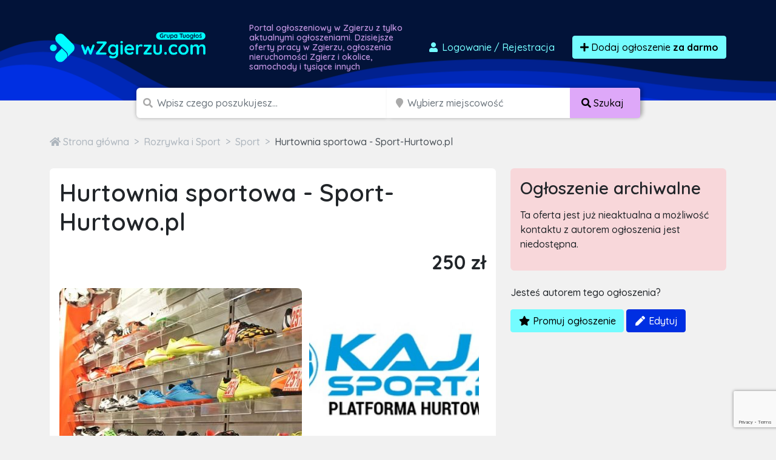

--- FILE ---
content_type: text/html; charset=utf-8
request_url: https://www.google.com/recaptcha/api2/anchor?ar=1&k=6LcGL2waAAAAAFvyq9eZuOpExVXA7oMTBKT3GRF5&co=aHR0cHM6Ly93emdpZXJ6dS5jb206NDQz&hl=en&v=N67nZn4AqZkNcbeMu4prBgzg&size=invisible&sa=submit&anchor-ms=20000&execute-ms=30000&cb=qqwe8xo6loij
body_size: 48986
content:
<!DOCTYPE HTML><html dir="ltr" lang="en"><head><meta http-equiv="Content-Type" content="text/html; charset=UTF-8">
<meta http-equiv="X-UA-Compatible" content="IE=edge">
<title>reCAPTCHA</title>
<style type="text/css">
/* cyrillic-ext */
@font-face {
  font-family: 'Roboto';
  font-style: normal;
  font-weight: 400;
  font-stretch: 100%;
  src: url(//fonts.gstatic.com/s/roboto/v48/KFO7CnqEu92Fr1ME7kSn66aGLdTylUAMa3GUBHMdazTgWw.woff2) format('woff2');
  unicode-range: U+0460-052F, U+1C80-1C8A, U+20B4, U+2DE0-2DFF, U+A640-A69F, U+FE2E-FE2F;
}
/* cyrillic */
@font-face {
  font-family: 'Roboto';
  font-style: normal;
  font-weight: 400;
  font-stretch: 100%;
  src: url(//fonts.gstatic.com/s/roboto/v48/KFO7CnqEu92Fr1ME7kSn66aGLdTylUAMa3iUBHMdazTgWw.woff2) format('woff2');
  unicode-range: U+0301, U+0400-045F, U+0490-0491, U+04B0-04B1, U+2116;
}
/* greek-ext */
@font-face {
  font-family: 'Roboto';
  font-style: normal;
  font-weight: 400;
  font-stretch: 100%;
  src: url(//fonts.gstatic.com/s/roboto/v48/KFO7CnqEu92Fr1ME7kSn66aGLdTylUAMa3CUBHMdazTgWw.woff2) format('woff2');
  unicode-range: U+1F00-1FFF;
}
/* greek */
@font-face {
  font-family: 'Roboto';
  font-style: normal;
  font-weight: 400;
  font-stretch: 100%;
  src: url(//fonts.gstatic.com/s/roboto/v48/KFO7CnqEu92Fr1ME7kSn66aGLdTylUAMa3-UBHMdazTgWw.woff2) format('woff2');
  unicode-range: U+0370-0377, U+037A-037F, U+0384-038A, U+038C, U+038E-03A1, U+03A3-03FF;
}
/* math */
@font-face {
  font-family: 'Roboto';
  font-style: normal;
  font-weight: 400;
  font-stretch: 100%;
  src: url(//fonts.gstatic.com/s/roboto/v48/KFO7CnqEu92Fr1ME7kSn66aGLdTylUAMawCUBHMdazTgWw.woff2) format('woff2');
  unicode-range: U+0302-0303, U+0305, U+0307-0308, U+0310, U+0312, U+0315, U+031A, U+0326-0327, U+032C, U+032F-0330, U+0332-0333, U+0338, U+033A, U+0346, U+034D, U+0391-03A1, U+03A3-03A9, U+03B1-03C9, U+03D1, U+03D5-03D6, U+03F0-03F1, U+03F4-03F5, U+2016-2017, U+2034-2038, U+203C, U+2040, U+2043, U+2047, U+2050, U+2057, U+205F, U+2070-2071, U+2074-208E, U+2090-209C, U+20D0-20DC, U+20E1, U+20E5-20EF, U+2100-2112, U+2114-2115, U+2117-2121, U+2123-214F, U+2190, U+2192, U+2194-21AE, U+21B0-21E5, U+21F1-21F2, U+21F4-2211, U+2213-2214, U+2216-22FF, U+2308-230B, U+2310, U+2319, U+231C-2321, U+2336-237A, U+237C, U+2395, U+239B-23B7, U+23D0, U+23DC-23E1, U+2474-2475, U+25AF, U+25B3, U+25B7, U+25BD, U+25C1, U+25CA, U+25CC, U+25FB, U+266D-266F, U+27C0-27FF, U+2900-2AFF, U+2B0E-2B11, U+2B30-2B4C, U+2BFE, U+3030, U+FF5B, U+FF5D, U+1D400-1D7FF, U+1EE00-1EEFF;
}
/* symbols */
@font-face {
  font-family: 'Roboto';
  font-style: normal;
  font-weight: 400;
  font-stretch: 100%;
  src: url(//fonts.gstatic.com/s/roboto/v48/KFO7CnqEu92Fr1ME7kSn66aGLdTylUAMaxKUBHMdazTgWw.woff2) format('woff2');
  unicode-range: U+0001-000C, U+000E-001F, U+007F-009F, U+20DD-20E0, U+20E2-20E4, U+2150-218F, U+2190, U+2192, U+2194-2199, U+21AF, U+21E6-21F0, U+21F3, U+2218-2219, U+2299, U+22C4-22C6, U+2300-243F, U+2440-244A, U+2460-24FF, U+25A0-27BF, U+2800-28FF, U+2921-2922, U+2981, U+29BF, U+29EB, U+2B00-2BFF, U+4DC0-4DFF, U+FFF9-FFFB, U+10140-1018E, U+10190-1019C, U+101A0, U+101D0-101FD, U+102E0-102FB, U+10E60-10E7E, U+1D2C0-1D2D3, U+1D2E0-1D37F, U+1F000-1F0FF, U+1F100-1F1AD, U+1F1E6-1F1FF, U+1F30D-1F30F, U+1F315, U+1F31C, U+1F31E, U+1F320-1F32C, U+1F336, U+1F378, U+1F37D, U+1F382, U+1F393-1F39F, U+1F3A7-1F3A8, U+1F3AC-1F3AF, U+1F3C2, U+1F3C4-1F3C6, U+1F3CA-1F3CE, U+1F3D4-1F3E0, U+1F3ED, U+1F3F1-1F3F3, U+1F3F5-1F3F7, U+1F408, U+1F415, U+1F41F, U+1F426, U+1F43F, U+1F441-1F442, U+1F444, U+1F446-1F449, U+1F44C-1F44E, U+1F453, U+1F46A, U+1F47D, U+1F4A3, U+1F4B0, U+1F4B3, U+1F4B9, U+1F4BB, U+1F4BF, U+1F4C8-1F4CB, U+1F4D6, U+1F4DA, U+1F4DF, U+1F4E3-1F4E6, U+1F4EA-1F4ED, U+1F4F7, U+1F4F9-1F4FB, U+1F4FD-1F4FE, U+1F503, U+1F507-1F50B, U+1F50D, U+1F512-1F513, U+1F53E-1F54A, U+1F54F-1F5FA, U+1F610, U+1F650-1F67F, U+1F687, U+1F68D, U+1F691, U+1F694, U+1F698, U+1F6AD, U+1F6B2, U+1F6B9-1F6BA, U+1F6BC, U+1F6C6-1F6CF, U+1F6D3-1F6D7, U+1F6E0-1F6EA, U+1F6F0-1F6F3, U+1F6F7-1F6FC, U+1F700-1F7FF, U+1F800-1F80B, U+1F810-1F847, U+1F850-1F859, U+1F860-1F887, U+1F890-1F8AD, U+1F8B0-1F8BB, U+1F8C0-1F8C1, U+1F900-1F90B, U+1F93B, U+1F946, U+1F984, U+1F996, U+1F9E9, U+1FA00-1FA6F, U+1FA70-1FA7C, U+1FA80-1FA89, U+1FA8F-1FAC6, U+1FACE-1FADC, U+1FADF-1FAE9, U+1FAF0-1FAF8, U+1FB00-1FBFF;
}
/* vietnamese */
@font-face {
  font-family: 'Roboto';
  font-style: normal;
  font-weight: 400;
  font-stretch: 100%;
  src: url(//fonts.gstatic.com/s/roboto/v48/KFO7CnqEu92Fr1ME7kSn66aGLdTylUAMa3OUBHMdazTgWw.woff2) format('woff2');
  unicode-range: U+0102-0103, U+0110-0111, U+0128-0129, U+0168-0169, U+01A0-01A1, U+01AF-01B0, U+0300-0301, U+0303-0304, U+0308-0309, U+0323, U+0329, U+1EA0-1EF9, U+20AB;
}
/* latin-ext */
@font-face {
  font-family: 'Roboto';
  font-style: normal;
  font-weight: 400;
  font-stretch: 100%;
  src: url(//fonts.gstatic.com/s/roboto/v48/KFO7CnqEu92Fr1ME7kSn66aGLdTylUAMa3KUBHMdazTgWw.woff2) format('woff2');
  unicode-range: U+0100-02BA, U+02BD-02C5, U+02C7-02CC, U+02CE-02D7, U+02DD-02FF, U+0304, U+0308, U+0329, U+1D00-1DBF, U+1E00-1E9F, U+1EF2-1EFF, U+2020, U+20A0-20AB, U+20AD-20C0, U+2113, U+2C60-2C7F, U+A720-A7FF;
}
/* latin */
@font-face {
  font-family: 'Roboto';
  font-style: normal;
  font-weight: 400;
  font-stretch: 100%;
  src: url(//fonts.gstatic.com/s/roboto/v48/KFO7CnqEu92Fr1ME7kSn66aGLdTylUAMa3yUBHMdazQ.woff2) format('woff2');
  unicode-range: U+0000-00FF, U+0131, U+0152-0153, U+02BB-02BC, U+02C6, U+02DA, U+02DC, U+0304, U+0308, U+0329, U+2000-206F, U+20AC, U+2122, U+2191, U+2193, U+2212, U+2215, U+FEFF, U+FFFD;
}
/* cyrillic-ext */
@font-face {
  font-family: 'Roboto';
  font-style: normal;
  font-weight: 500;
  font-stretch: 100%;
  src: url(//fonts.gstatic.com/s/roboto/v48/KFO7CnqEu92Fr1ME7kSn66aGLdTylUAMa3GUBHMdazTgWw.woff2) format('woff2');
  unicode-range: U+0460-052F, U+1C80-1C8A, U+20B4, U+2DE0-2DFF, U+A640-A69F, U+FE2E-FE2F;
}
/* cyrillic */
@font-face {
  font-family: 'Roboto';
  font-style: normal;
  font-weight: 500;
  font-stretch: 100%;
  src: url(//fonts.gstatic.com/s/roboto/v48/KFO7CnqEu92Fr1ME7kSn66aGLdTylUAMa3iUBHMdazTgWw.woff2) format('woff2');
  unicode-range: U+0301, U+0400-045F, U+0490-0491, U+04B0-04B1, U+2116;
}
/* greek-ext */
@font-face {
  font-family: 'Roboto';
  font-style: normal;
  font-weight: 500;
  font-stretch: 100%;
  src: url(//fonts.gstatic.com/s/roboto/v48/KFO7CnqEu92Fr1ME7kSn66aGLdTylUAMa3CUBHMdazTgWw.woff2) format('woff2');
  unicode-range: U+1F00-1FFF;
}
/* greek */
@font-face {
  font-family: 'Roboto';
  font-style: normal;
  font-weight: 500;
  font-stretch: 100%;
  src: url(//fonts.gstatic.com/s/roboto/v48/KFO7CnqEu92Fr1ME7kSn66aGLdTylUAMa3-UBHMdazTgWw.woff2) format('woff2');
  unicode-range: U+0370-0377, U+037A-037F, U+0384-038A, U+038C, U+038E-03A1, U+03A3-03FF;
}
/* math */
@font-face {
  font-family: 'Roboto';
  font-style: normal;
  font-weight: 500;
  font-stretch: 100%;
  src: url(//fonts.gstatic.com/s/roboto/v48/KFO7CnqEu92Fr1ME7kSn66aGLdTylUAMawCUBHMdazTgWw.woff2) format('woff2');
  unicode-range: U+0302-0303, U+0305, U+0307-0308, U+0310, U+0312, U+0315, U+031A, U+0326-0327, U+032C, U+032F-0330, U+0332-0333, U+0338, U+033A, U+0346, U+034D, U+0391-03A1, U+03A3-03A9, U+03B1-03C9, U+03D1, U+03D5-03D6, U+03F0-03F1, U+03F4-03F5, U+2016-2017, U+2034-2038, U+203C, U+2040, U+2043, U+2047, U+2050, U+2057, U+205F, U+2070-2071, U+2074-208E, U+2090-209C, U+20D0-20DC, U+20E1, U+20E5-20EF, U+2100-2112, U+2114-2115, U+2117-2121, U+2123-214F, U+2190, U+2192, U+2194-21AE, U+21B0-21E5, U+21F1-21F2, U+21F4-2211, U+2213-2214, U+2216-22FF, U+2308-230B, U+2310, U+2319, U+231C-2321, U+2336-237A, U+237C, U+2395, U+239B-23B7, U+23D0, U+23DC-23E1, U+2474-2475, U+25AF, U+25B3, U+25B7, U+25BD, U+25C1, U+25CA, U+25CC, U+25FB, U+266D-266F, U+27C0-27FF, U+2900-2AFF, U+2B0E-2B11, U+2B30-2B4C, U+2BFE, U+3030, U+FF5B, U+FF5D, U+1D400-1D7FF, U+1EE00-1EEFF;
}
/* symbols */
@font-face {
  font-family: 'Roboto';
  font-style: normal;
  font-weight: 500;
  font-stretch: 100%;
  src: url(//fonts.gstatic.com/s/roboto/v48/KFO7CnqEu92Fr1ME7kSn66aGLdTylUAMaxKUBHMdazTgWw.woff2) format('woff2');
  unicode-range: U+0001-000C, U+000E-001F, U+007F-009F, U+20DD-20E0, U+20E2-20E4, U+2150-218F, U+2190, U+2192, U+2194-2199, U+21AF, U+21E6-21F0, U+21F3, U+2218-2219, U+2299, U+22C4-22C6, U+2300-243F, U+2440-244A, U+2460-24FF, U+25A0-27BF, U+2800-28FF, U+2921-2922, U+2981, U+29BF, U+29EB, U+2B00-2BFF, U+4DC0-4DFF, U+FFF9-FFFB, U+10140-1018E, U+10190-1019C, U+101A0, U+101D0-101FD, U+102E0-102FB, U+10E60-10E7E, U+1D2C0-1D2D3, U+1D2E0-1D37F, U+1F000-1F0FF, U+1F100-1F1AD, U+1F1E6-1F1FF, U+1F30D-1F30F, U+1F315, U+1F31C, U+1F31E, U+1F320-1F32C, U+1F336, U+1F378, U+1F37D, U+1F382, U+1F393-1F39F, U+1F3A7-1F3A8, U+1F3AC-1F3AF, U+1F3C2, U+1F3C4-1F3C6, U+1F3CA-1F3CE, U+1F3D4-1F3E0, U+1F3ED, U+1F3F1-1F3F3, U+1F3F5-1F3F7, U+1F408, U+1F415, U+1F41F, U+1F426, U+1F43F, U+1F441-1F442, U+1F444, U+1F446-1F449, U+1F44C-1F44E, U+1F453, U+1F46A, U+1F47D, U+1F4A3, U+1F4B0, U+1F4B3, U+1F4B9, U+1F4BB, U+1F4BF, U+1F4C8-1F4CB, U+1F4D6, U+1F4DA, U+1F4DF, U+1F4E3-1F4E6, U+1F4EA-1F4ED, U+1F4F7, U+1F4F9-1F4FB, U+1F4FD-1F4FE, U+1F503, U+1F507-1F50B, U+1F50D, U+1F512-1F513, U+1F53E-1F54A, U+1F54F-1F5FA, U+1F610, U+1F650-1F67F, U+1F687, U+1F68D, U+1F691, U+1F694, U+1F698, U+1F6AD, U+1F6B2, U+1F6B9-1F6BA, U+1F6BC, U+1F6C6-1F6CF, U+1F6D3-1F6D7, U+1F6E0-1F6EA, U+1F6F0-1F6F3, U+1F6F7-1F6FC, U+1F700-1F7FF, U+1F800-1F80B, U+1F810-1F847, U+1F850-1F859, U+1F860-1F887, U+1F890-1F8AD, U+1F8B0-1F8BB, U+1F8C0-1F8C1, U+1F900-1F90B, U+1F93B, U+1F946, U+1F984, U+1F996, U+1F9E9, U+1FA00-1FA6F, U+1FA70-1FA7C, U+1FA80-1FA89, U+1FA8F-1FAC6, U+1FACE-1FADC, U+1FADF-1FAE9, U+1FAF0-1FAF8, U+1FB00-1FBFF;
}
/* vietnamese */
@font-face {
  font-family: 'Roboto';
  font-style: normal;
  font-weight: 500;
  font-stretch: 100%;
  src: url(//fonts.gstatic.com/s/roboto/v48/KFO7CnqEu92Fr1ME7kSn66aGLdTylUAMa3OUBHMdazTgWw.woff2) format('woff2');
  unicode-range: U+0102-0103, U+0110-0111, U+0128-0129, U+0168-0169, U+01A0-01A1, U+01AF-01B0, U+0300-0301, U+0303-0304, U+0308-0309, U+0323, U+0329, U+1EA0-1EF9, U+20AB;
}
/* latin-ext */
@font-face {
  font-family: 'Roboto';
  font-style: normal;
  font-weight: 500;
  font-stretch: 100%;
  src: url(//fonts.gstatic.com/s/roboto/v48/KFO7CnqEu92Fr1ME7kSn66aGLdTylUAMa3KUBHMdazTgWw.woff2) format('woff2');
  unicode-range: U+0100-02BA, U+02BD-02C5, U+02C7-02CC, U+02CE-02D7, U+02DD-02FF, U+0304, U+0308, U+0329, U+1D00-1DBF, U+1E00-1E9F, U+1EF2-1EFF, U+2020, U+20A0-20AB, U+20AD-20C0, U+2113, U+2C60-2C7F, U+A720-A7FF;
}
/* latin */
@font-face {
  font-family: 'Roboto';
  font-style: normal;
  font-weight: 500;
  font-stretch: 100%;
  src: url(//fonts.gstatic.com/s/roboto/v48/KFO7CnqEu92Fr1ME7kSn66aGLdTylUAMa3yUBHMdazQ.woff2) format('woff2');
  unicode-range: U+0000-00FF, U+0131, U+0152-0153, U+02BB-02BC, U+02C6, U+02DA, U+02DC, U+0304, U+0308, U+0329, U+2000-206F, U+20AC, U+2122, U+2191, U+2193, U+2212, U+2215, U+FEFF, U+FFFD;
}
/* cyrillic-ext */
@font-face {
  font-family: 'Roboto';
  font-style: normal;
  font-weight: 900;
  font-stretch: 100%;
  src: url(//fonts.gstatic.com/s/roboto/v48/KFO7CnqEu92Fr1ME7kSn66aGLdTylUAMa3GUBHMdazTgWw.woff2) format('woff2');
  unicode-range: U+0460-052F, U+1C80-1C8A, U+20B4, U+2DE0-2DFF, U+A640-A69F, U+FE2E-FE2F;
}
/* cyrillic */
@font-face {
  font-family: 'Roboto';
  font-style: normal;
  font-weight: 900;
  font-stretch: 100%;
  src: url(//fonts.gstatic.com/s/roboto/v48/KFO7CnqEu92Fr1ME7kSn66aGLdTylUAMa3iUBHMdazTgWw.woff2) format('woff2');
  unicode-range: U+0301, U+0400-045F, U+0490-0491, U+04B0-04B1, U+2116;
}
/* greek-ext */
@font-face {
  font-family: 'Roboto';
  font-style: normal;
  font-weight: 900;
  font-stretch: 100%;
  src: url(//fonts.gstatic.com/s/roboto/v48/KFO7CnqEu92Fr1ME7kSn66aGLdTylUAMa3CUBHMdazTgWw.woff2) format('woff2');
  unicode-range: U+1F00-1FFF;
}
/* greek */
@font-face {
  font-family: 'Roboto';
  font-style: normal;
  font-weight: 900;
  font-stretch: 100%;
  src: url(//fonts.gstatic.com/s/roboto/v48/KFO7CnqEu92Fr1ME7kSn66aGLdTylUAMa3-UBHMdazTgWw.woff2) format('woff2');
  unicode-range: U+0370-0377, U+037A-037F, U+0384-038A, U+038C, U+038E-03A1, U+03A3-03FF;
}
/* math */
@font-face {
  font-family: 'Roboto';
  font-style: normal;
  font-weight: 900;
  font-stretch: 100%;
  src: url(//fonts.gstatic.com/s/roboto/v48/KFO7CnqEu92Fr1ME7kSn66aGLdTylUAMawCUBHMdazTgWw.woff2) format('woff2');
  unicode-range: U+0302-0303, U+0305, U+0307-0308, U+0310, U+0312, U+0315, U+031A, U+0326-0327, U+032C, U+032F-0330, U+0332-0333, U+0338, U+033A, U+0346, U+034D, U+0391-03A1, U+03A3-03A9, U+03B1-03C9, U+03D1, U+03D5-03D6, U+03F0-03F1, U+03F4-03F5, U+2016-2017, U+2034-2038, U+203C, U+2040, U+2043, U+2047, U+2050, U+2057, U+205F, U+2070-2071, U+2074-208E, U+2090-209C, U+20D0-20DC, U+20E1, U+20E5-20EF, U+2100-2112, U+2114-2115, U+2117-2121, U+2123-214F, U+2190, U+2192, U+2194-21AE, U+21B0-21E5, U+21F1-21F2, U+21F4-2211, U+2213-2214, U+2216-22FF, U+2308-230B, U+2310, U+2319, U+231C-2321, U+2336-237A, U+237C, U+2395, U+239B-23B7, U+23D0, U+23DC-23E1, U+2474-2475, U+25AF, U+25B3, U+25B7, U+25BD, U+25C1, U+25CA, U+25CC, U+25FB, U+266D-266F, U+27C0-27FF, U+2900-2AFF, U+2B0E-2B11, U+2B30-2B4C, U+2BFE, U+3030, U+FF5B, U+FF5D, U+1D400-1D7FF, U+1EE00-1EEFF;
}
/* symbols */
@font-face {
  font-family: 'Roboto';
  font-style: normal;
  font-weight: 900;
  font-stretch: 100%;
  src: url(//fonts.gstatic.com/s/roboto/v48/KFO7CnqEu92Fr1ME7kSn66aGLdTylUAMaxKUBHMdazTgWw.woff2) format('woff2');
  unicode-range: U+0001-000C, U+000E-001F, U+007F-009F, U+20DD-20E0, U+20E2-20E4, U+2150-218F, U+2190, U+2192, U+2194-2199, U+21AF, U+21E6-21F0, U+21F3, U+2218-2219, U+2299, U+22C4-22C6, U+2300-243F, U+2440-244A, U+2460-24FF, U+25A0-27BF, U+2800-28FF, U+2921-2922, U+2981, U+29BF, U+29EB, U+2B00-2BFF, U+4DC0-4DFF, U+FFF9-FFFB, U+10140-1018E, U+10190-1019C, U+101A0, U+101D0-101FD, U+102E0-102FB, U+10E60-10E7E, U+1D2C0-1D2D3, U+1D2E0-1D37F, U+1F000-1F0FF, U+1F100-1F1AD, U+1F1E6-1F1FF, U+1F30D-1F30F, U+1F315, U+1F31C, U+1F31E, U+1F320-1F32C, U+1F336, U+1F378, U+1F37D, U+1F382, U+1F393-1F39F, U+1F3A7-1F3A8, U+1F3AC-1F3AF, U+1F3C2, U+1F3C4-1F3C6, U+1F3CA-1F3CE, U+1F3D4-1F3E0, U+1F3ED, U+1F3F1-1F3F3, U+1F3F5-1F3F7, U+1F408, U+1F415, U+1F41F, U+1F426, U+1F43F, U+1F441-1F442, U+1F444, U+1F446-1F449, U+1F44C-1F44E, U+1F453, U+1F46A, U+1F47D, U+1F4A3, U+1F4B0, U+1F4B3, U+1F4B9, U+1F4BB, U+1F4BF, U+1F4C8-1F4CB, U+1F4D6, U+1F4DA, U+1F4DF, U+1F4E3-1F4E6, U+1F4EA-1F4ED, U+1F4F7, U+1F4F9-1F4FB, U+1F4FD-1F4FE, U+1F503, U+1F507-1F50B, U+1F50D, U+1F512-1F513, U+1F53E-1F54A, U+1F54F-1F5FA, U+1F610, U+1F650-1F67F, U+1F687, U+1F68D, U+1F691, U+1F694, U+1F698, U+1F6AD, U+1F6B2, U+1F6B9-1F6BA, U+1F6BC, U+1F6C6-1F6CF, U+1F6D3-1F6D7, U+1F6E0-1F6EA, U+1F6F0-1F6F3, U+1F6F7-1F6FC, U+1F700-1F7FF, U+1F800-1F80B, U+1F810-1F847, U+1F850-1F859, U+1F860-1F887, U+1F890-1F8AD, U+1F8B0-1F8BB, U+1F8C0-1F8C1, U+1F900-1F90B, U+1F93B, U+1F946, U+1F984, U+1F996, U+1F9E9, U+1FA00-1FA6F, U+1FA70-1FA7C, U+1FA80-1FA89, U+1FA8F-1FAC6, U+1FACE-1FADC, U+1FADF-1FAE9, U+1FAF0-1FAF8, U+1FB00-1FBFF;
}
/* vietnamese */
@font-face {
  font-family: 'Roboto';
  font-style: normal;
  font-weight: 900;
  font-stretch: 100%;
  src: url(//fonts.gstatic.com/s/roboto/v48/KFO7CnqEu92Fr1ME7kSn66aGLdTylUAMa3OUBHMdazTgWw.woff2) format('woff2');
  unicode-range: U+0102-0103, U+0110-0111, U+0128-0129, U+0168-0169, U+01A0-01A1, U+01AF-01B0, U+0300-0301, U+0303-0304, U+0308-0309, U+0323, U+0329, U+1EA0-1EF9, U+20AB;
}
/* latin-ext */
@font-face {
  font-family: 'Roboto';
  font-style: normal;
  font-weight: 900;
  font-stretch: 100%;
  src: url(//fonts.gstatic.com/s/roboto/v48/KFO7CnqEu92Fr1ME7kSn66aGLdTylUAMa3KUBHMdazTgWw.woff2) format('woff2');
  unicode-range: U+0100-02BA, U+02BD-02C5, U+02C7-02CC, U+02CE-02D7, U+02DD-02FF, U+0304, U+0308, U+0329, U+1D00-1DBF, U+1E00-1E9F, U+1EF2-1EFF, U+2020, U+20A0-20AB, U+20AD-20C0, U+2113, U+2C60-2C7F, U+A720-A7FF;
}
/* latin */
@font-face {
  font-family: 'Roboto';
  font-style: normal;
  font-weight: 900;
  font-stretch: 100%;
  src: url(//fonts.gstatic.com/s/roboto/v48/KFO7CnqEu92Fr1ME7kSn66aGLdTylUAMa3yUBHMdazQ.woff2) format('woff2');
  unicode-range: U+0000-00FF, U+0131, U+0152-0153, U+02BB-02BC, U+02C6, U+02DA, U+02DC, U+0304, U+0308, U+0329, U+2000-206F, U+20AC, U+2122, U+2191, U+2193, U+2212, U+2215, U+FEFF, U+FFFD;
}

</style>
<link rel="stylesheet" type="text/css" href="https://www.gstatic.com/recaptcha/releases/N67nZn4AqZkNcbeMu4prBgzg/styles__ltr.css">
<script nonce="cHPYFYVaiTRTQCkUiJVzJg" type="text/javascript">window['__recaptcha_api'] = 'https://www.google.com/recaptcha/api2/';</script>
<script type="text/javascript" src="https://www.gstatic.com/recaptcha/releases/N67nZn4AqZkNcbeMu4prBgzg/recaptcha__en.js" nonce="cHPYFYVaiTRTQCkUiJVzJg">
      
    </script></head>
<body><div id="rc-anchor-alert" class="rc-anchor-alert"></div>
<input type="hidden" id="recaptcha-token" value="[base64]">
<script type="text/javascript" nonce="cHPYFYVaiTRTQCkUiJVzJg">
      recaptcha.anchor.Main.init("[\x22ainput\x22,[\x22bgdata\x22,\x22\x22,\[base64]/[base64]/[base64]/ZyhXLGgpOnEoW04sMjEsbF0sVywwKSxoKSxmYWxzZSxmYWxzZSl9Y2F0Y2goayl7RygzNTgsVyk/[base64]/[base64]/[base64]/[base64]/[base64]/[base64]/[base64]/bmV3IEJbT10oRFswXSk6dz09Mj9uZXcgQltPXShEWzBdLERbMV0pOnc9PTM/bmV3IEJbT10oRFswXSxEWzFdLERbMl0pOnc9PTQ/[base64]/[base64]/[base64]/[base64]/[base64]\\u003d\x22,\[base64]\\u003d\\u003d\x22,\[base64]/DtUzDkGzDqBrCl3cMCWF/Q8OwwofDoARCesOcw4Rhwr7DrsO/w5xewrB5McOMScK/[base64]/[base64]/CqTzDt8KdwpbDkVk+E8KLw77Dm8KkOlQIHQ3CssKDag3Dr8OrYsOOwobCuRFFFcKlwrYqKsO4w5d8dcKTB8Kjd3N9wqPDpcOmwqXCskMxwqp4woXCjTXDjsKAe1Vnw59Pw61tKy/DtcOPTlTChRciwoBSw48ZUcO6Ry8Nw4TCiMKYKsKrw65Dw4ppeR0dcg/[base64]/DtsOaQGtfb8OiF8O4QnDDusKGBjJhw6cqJsKMSsKQJFprN8O5w4XDhGNvwrsEwqTCknfCmgXClTAyT27Cq8Owwq/[base64]/Cp8KvIh7Ci8KkwpvDs1PDvUTCs8O/wphyw5fCq8OCH0/DqRjCmlDDu8Ofwo3DvQzDskYow7s4CcKjV8OSw7XCpmfDmE/CvgjCkEEoHX4NwrArwoLCmwA4bcOKM8Kdw61BZikiwp4AMlrDqSHDncO5w7/DjcKfwog5wpMlw5RaLcO3w6wswr7DgsKuw5Iew77CmsK1Q8KoT8OoXcOiFm94wro/w4YkJcOPwop9AUHCk8OmJcOUYFXCnsOmwonClTjCjcKYwqUVwr4cw4F0w6bDp3YIJMKHLEwnB8Ojw6VaEEVYwrPCi0zCkWAQwqHDqnPDuQ/DpGNQwqFmwr7DhzoJBmvCjU/[base64]/ICJqwqc+a8O2w68DwofCu8O/wrNUXQxzPsK2w6JzwozDpcOIaMOYe8OXw7rCpsK/[base64]/DmMKiDiHClCXDsijCng/DslnDohsvwpLCj8ONYMKXw4EXwoZJwpnCpMKiN3V7PgVhwrHDssKfw4gIwoDCkXLCvjQPOmjCr8KxZ0/Dl8K9CGbDtcKzfHnDtBzDj8OiIAjCvAHDocKdwoZ3c8OQAGhkw7x+wqzCgMK/[base64]/[base64]/[base64]/[base64]/wrBSKsO7wo4TBMKXwq80w7kKZsODwoLDg3A1wonDilvDmcOMTHjCvcK/YMOVHMKFwo7ChMOXIGpOwoHDmwJVQMKpwrsJcBvCkyEZw51hMGV0w5bCqEd4wpHDrcOuUcKPwqDCogzDiXkkw4TCih4vahpdQm/DjiMgOsO0IVjDjcKhwpALanBWw64fwrAQVQjCrsKED2BoMzJCwqnCkcOaKAbClFrDgWMEasOICMKywpdtwr/Cm8Obw4LCgsOVw5kTFMK1wrZUGcKDw7LCjF3CpsOewqHCslZWwqnCpXHCsgzCqcOXfQHDikxGwqvCpCA/woXDkMKDw5rDhBnDvcOSw4NWwobCmFDCgcKQcDB8w4PDpg7Dj8KQWcKmYcOTFxzDq1FtRcK5fMOrID7CksOAwotKHmTDrGZ0WMKHw4PDr8K1PcOgHcOMMsKcw6vCjAvDnAnDpsKiWMKYwpBewrPDhhB6UW7DozPCnHZQSnlIwq7DpkbCjsOKKzfCnsKWfcKTVsO/dGHCrMO5wqLDncKsUDrCrF/CrzNPw7nDvsORw5DCkMOiwrtif1vCjsKsw6kuMcKIw4zCkhbDvMOZw4fCklRwFMKLwqkSUsO6w5HCsydVGg/CoGplw6XCg8Kfwo0baS7CtiV/wr3Cn3YbYmrCoGVlY8OzwqB5KcOgYyZdw6nCqMOsw5/DoMO8w5/DhU3DlsOCwqrDgxfDs8OGw6zCjsKgw7BYDxrDlcKPw7jDqcOUIghmCGXDisOPw7YmdMO2XcOGw7NtV8Kaw4R+wrLCvsO4w4/DrcK3wrvCoSTDoQ3CpwPDgsOVdcK5NsOxMMOdwpjDmMKNDHfCq09DwqEqwpw3w5/CscK8wotTwpDCoSg1XVwFwpkww6rDkAjCpWdTwqjCpglQAFzDqFlzwobCmhTDk8OIe0FhQMOew6fCo8KuwqEOMMKHwrbCuDXCuADDt18+w5hUal8vw71rwqggw5ktDsOuXTHDkMO/SQzDjU7CiwfDu8KhSSY0w7HCnMOlfgHDt8OYbMKSwqIWXcOFw4lqSDtfdwwfwqXCvcK2e8KJw7nCjsKgVcKDwrFCC8O2U2nCr0vCrXLCjsKuw4/DmiQawqN/O8KkLMK6LsKQMcOXfQrCnMO1wrYlcQnDk1g/w6rDigggw4dBPyRrw7ghwoZ2w5LDj8OfacKUWhgxw5gDMMKfwobCpsOBalvCtHxNwqYzw53DnMOOHmrDrMK8UEXDssKGwpTCs8OFw5zCu8KGTsOkMVfDucK/[base64]/[base64]/TsOuw7fDksKIwobCqUjDhmdGNMODXD7Di8KiwpNXwr7ClcKyw7rCnAoKwpsFwprCrRnDtj11RHVsDMKNw57Di8O7WsKtSsOGF8OJRj8DRzRtXMKowptuHy7DicK6w7vCoF06wrTCp2l4d8K6ZRHCisKGw6XCr8K/Zz9gTMKIfyrDqj5qw6fDgsORM8OOwo/DtA3DoUnCv3LDkhvDq8O/w4TDpsOkw6ADwrrDr23DmMKiLUROw64GwrLDv8OrwrvCmMOywoxqwrfDtcKhD2rCvnzCmF9TTMOWUMKeRnloE1XDnls8wqA7wo3DtlMsw5U/w4liJR7DssKjwq/Cg8OJCcOAKcOaVn3DgkrCoGXCi8KjBVLClcK6OxEDwpTCp1TDjsO2woXDvGzDkSo7wpQDU8O+UApjwqZyYC/CvMKtwrxQwpYAIQrDnXs7wqEMwqnCt1jDosKWwoFIJB7DqgjCoMKsF8KRwqtdw48gFMOTw5HCr1bDgDzDocORZcOHFG/[base64]/[base64]/CpsKjJ8KLAx44woXCvcOWQSN1wqMQw5RkY37Dl8Oxw4EzScOcw5rDlyp9JMOgwr3DuElYwqVsCMOjQXbCjyzCvMOCw4F/wq/CrMK/wpXChsK8dEPDgcKQwrIfbMOJw4vDgiYowpgOOh4/[base64]/[base64]/ClsKcEU/DuzzCrsOOTF3Cp0M8dcOHwpHCgSgBbzXCgcKhw5YwbHscworCiBnDoWVtUgFuw4jCpwEkW2FGbwXCk15Tw67DiX7CsTjDlcKVwrzDoFhhwp9oN8OZw7bDkcKOw5HDhFsDw5tkw7HDvcOBL0Rcw5fDg8O0w57DhBnDk8OVfA86wrsgE0sNw6/Duj0kw6hjw5QhesK1dFohwpNxKMObw5YkLcKzw4LDk8OxwqIvw7PClsOib8Kcw4vDm8OMZ8OCU8ONw7cYwp/Dng5KEwjCsxIMR0TDmsKDwrHDicOSwoHCvMOQwqLCoXdOw7jDgMKVw5XDlCZBA8OdYxAmeifDnRzDukPCkcK4WMO9RwgQCcOJw5xRTcKvN8OAwpgrNsKOwrbDgMKhwoIASWsSfW8Cw4TCkQo6DsObZE/Dp8Ouf3rDsSXCscOow7cBw7jDkMOmwq4xSsKEw6EPwp/CtX3Co8OiwokWRMO4YBvDn8O2SQVuwpFFX3XClsKWw7TDmcO/[base64]/QcKewrDDp3fCsVdnwqVsw7zCnsKQw7dmSGnCv3Ryw5YmwpbDs8K/UE0wwq/[base64]/CgsKuaFJ0w5nDiMO3wptOw7ABw6h3HiPCumnDkMKTwp7DqsKSw60Fw5rCtmnChFduw5XCmsKJV2Imw7gnw6nCn05RccOmccOMWcOrbMOQwrrDqFzDkMOjwrjDlXQREcKDHMOxPU/DohttS8KaTcKbwpXDiGUgfi3DjMKvwo/Do8Kzw4Q+Oh3DmifCqnMiB3lLwod2GMOfw4zDtcKdw5/[base64]/w6QdwpTCpksmwp3CvcO9wp3Dq2/Dg1bDhCbClGklw7TCumg+MMKhdzfDlsKuLMK5w7HCrRZPR8OmGn7Cvm7Cmz5lwpJ+w7LDshbCh3vCrE/[base64]/DgjIXEmrDhsO8w5fCh8O3dsKHEk9pwos5w6DCj8Ojw6LDvjUvcHF/XjZFw5x6wqEyw5QpQcKLwol8woUowp3CkMOgJMKBHBNlWyPDkMOdwpRIMMKowokiZsK5wr9RKcOnCMOTX8KpGcKaworDoCXCoMK9XXhsR8OBw4dawofClU94b8KSwr0yGwXCgjgFABsIbWnDlMKaw4DDk3rCoMK9w6YHwoEgwooxMcO3wpQ5w6U/[base64]/wo0awoJjUwrClnjDqT9gwqTCjsKSw7/DuUwyw4I2LwXDg0jDgMKKR8Kvwq3DpmrDoMOzw4hww6EywrIzUmDDpFFwM8OFwpRfQGHDhsOlwpJ0w51/[base64]/w7wUwrrCs8OgwqvCnzJLw4YJOcKlOMKlR8OoSMO/UGXCjSR/[base64]/CoTkww5QCwqzDncOKbz8Kw7hDX8K9K8OAGQ9owrDDg8OJZxFWwp/CgE0ow4ccFcK+wqIvwqlAw7weJsKgw4o0w6wHditeaMO0wr4KwrTCti4qRmjDowN5wrvDi8K2w61ywq3CiEd1e8OpVMK/e3AxwrgJw6LDk8KqB8K1wo4Nw7AbYsO5w7MvXjJMCMKcCcK2w4TDqsO3BMOybkTCg19RFnoMdCxRwozCs8K+N8KnOMOSw7bDui7Cmk/CqyhdwolXw7bDjWMLETlCbsKnTBc8wonClWfCjsOwwrh+w4jDn8OFw6LCjcKUw4YzwofCsWBRw4zCn8Ogw4jCsMOpw6nDmRMlwqRUw6HDpMOKwqnDl23CjsOww4lEGAAyHVTDhnVKcD3DvAXDqyRAaMKQwo/[base64]/CgG3Dg3vDocOHcG96Fm91JmwlZ8K4w4hgLgsQXcOia8OzGMOBw5sYZEQhCgN/woLCp8OoQ1c2MhnDoMKZw5AXw5nDvypsw4kbeh89AMOmwpBRMMORN3pQw7jDusKTwrc9woAewpE1KMOEw6PCtMOrF8OLYmNqwqPCiMO9w43Dnn7DhhzDkMKtTMOUaUIKw4rDmsKQwq4uMlFcwrTDgHHCusO5c8KDwqpPAzTDuTzCq0xtwppQKA5vw5x/w4rDkcK8G0HCnVTDvsOBST/CoC3DoMOtwpVEwonDlcOAdGzDt2UVMAzDh8OMwpXDhsKNwrJzVsO+ZcKxwos9BGs5QcOFw4E5w75bTlkYIGk1W8OOwo4DYUtRT2bChsK7AMK9wqDCiR/Cu8KFGzLCoxLDk0FRcMKyw5IRw4rDvMOEw510wr1Kw5Q/PV4TFT8AHl/ClMKCSMKOBTYSVMKnwpAZYcKuwrdMMcOTGHkVw5Z4E8Kcw5TCvcKqH0wlw4s/wrDCiBXCgcOzwp9sG2bCsMK+w6/CqTRpJMKLwp7DvU3Di8KLw6Ylw5VbIVbCpMKjw53DrHjCvcKvfsOzKSR6woDCkTkkQipAwo5ewo7ChsOXwoHDhsOvwpXDsS7CvcKaw6Bew60Kw4JUMMKBw4PChWLClCHCkSFDL8O5GcKPOCc/[base64]/[base64]/X2M9w5TClCV0PgApw6vDhRrDmcOzw5fDtW/DpcOuHWnDvcK5GsOiw7LCrnhpHMKBC8OpJcOgPsK+wqXDgm/DosKmRFc2woxjXMOGOlk9PsOuHcORw5XCusKjw6XClMK/AcKObU9Gw4TCi8OUw716woTCoF/CqsOUwrPCkXvCryLDtH4iw5/[base64]/Dqzclw6YFfMKsK8KDw6bDkVXCtjnDtsKHXcOvwrDCl0rChHLClm/CiToZJMKxwofCrC4GwrNjw6bCn0V8KHBwNCsYwrrDkRPDqcO5ZD7Cl8OBdhlTwpoBwrJpwo1QwrfDq1gLwqTCmS/CmcOmeXbCkH1OwpTCtCl8G3zClBMWQsOyaVbCmHcLw77DlMKmw4U/[base64]/Djm8uw4w8WirCgcOAw6jCvmlcwrduw77DscOdwprCoXzDtcKUw7UqwpTCnsOJRcK0KxULw6AxIsKzYMKOeS5ce8KfwpHCrA7DoVRTw5FMLMKCw4/DjsO/[base64]/[base64]/CsnMYw7PCsAlCPcOwHMKIwr7ClEZxworDkWfCtm7Cr0DCrWTDoTbDh8K2wpQFRcK1InjDsmjDocOcWMKXdFDDu2LCimfDqn7CmMOBejpnwq4GwqzDs8KkwrfDrWPCmMKmw7DCncO1JC/ClQTCvMOeBsKhLMKQesKYJ8KFw7PDt8Oaw7BOfUDCkzrCqsOYQMKuwovCuMOOOQYlU8OAw6FCbyEPwphDKk3CiMODFcKBwphQU8KYw6Mnw7XDmsKJw4fDp8OiwqfCk8KkZl3DtCV/w7XDvwfCiSbCmsK8C8KTw65wMMO1w7xPTMOrw4ZVQXgow7hiwrDCg8KAw5jDr8OXahcoFMOJwoDConjCt8OfW8O9wpbDo8Okw67CjwrCpcOFw5BvfsKKAlJQJMOeKgbDtgQEDsOOJcKow605YMOUw5rCuTMVfUIvw7F2wo/Dn8Odw4zCtMKgVFpresKPw6IGwoLChl87SsKCwprCvsOAHjVRHcOvw5x+wqHCncKRCB/Cth/ChsKyw6Upw4HDkcOYA8KyPzDCrcOkLB3DisOQw67Cp8OQwrJUw7vDgcKMTsO3F8KKK0nCnsOjWsKxw4lBVikdw43DsMOafzw3D8KGwrxWwqnDvMKFccOEwrYQw7RYPxRtw5gKw7ZqJG9iw4I2w4rCv8Knwr7Cl8O/JALDpUXDg8Oww4liwr8KwoYPw6YVw6V1wpPDlsOnRcKiZ8OxVko7wpPDjsK/w73CuMK1wr5ewp7ClcK9XGYjMMK8esOeRnlew5PDtsO1d8OaIxxLw5vCqVvDoDd+L8OzcDNdw4PCs8Kvw4rCnHdbwpJaw7rDvn3DmjnCkcKSw53CiClJEcKMwqLDjlPCliI5wrxxwp3DssK/PGFsw6g/woDDisOCw6d6KUHDjcOjPsK8DsK2DGQcTiIPOsOSw7oBVyjCi8K1H8KoZsKywqDCg8OWwrJ1K8K5I8KhF2VmdMKhesK6FsKxw6sTIsOKwqvDpsKncXTDjmzDt8KCDsKowqQ3w4DDrcOWw67Ci8K1DV/DhMOnPnPDlMO3w6fCgcKFZUrChMKsbcKBw6kuwrjCscKcUgfChE1keMK/wrHCoSrClUt1SCXDhMO8R3XCvkHCh8OLGy4gNCfDowDCucK0cwzDu1PDt8OrZ8Oaw5oMw7XDi8ONwod1w4/Dqylhwr7CpzXCqhzCpMOfw69cYnbCuMKaw4LCmhbDr8KvE8O4wpYQKsOdGG7DocOQwpPDskTDnkVqwr9EEnIZa3UjwqM4wobCridyN8Kjw7JUXsKlw4nCpsOPwqLDvyBEwrkCw4Elw51OZhzDtyUKIcKGwp7DpBTDgwdJFFLChcOXLcOcw63Dr13CglVow6w9wq/CjjfDnA/[base64]/wooTAmpCcsK/wp7DiQrCo8KyJMO1woNjw7XCgEFCwqnDt8OTw4NOBcKLW8Klwq8ww73DscOxWsK5NAtdw4V2w4TDhMOjLsOqwrHCv8KMwrPCnQYmMMK0w7w8Vn1wwpjCshPCpz/CocKmc2PCsSXCn8KPKi1KRTQpRsKsw5RkwpN8Ci7DlUhvwpbDlwpDw7PCoxXDisKQXAIaw5kkNmllwp5ELsOWeMOCw754LsOFGz3CuUNaMTnDr8OBFcKufEcJUiTCqsOWHWrCmFDCqlPDlEgtw6XDo8OCXcOuw7/DjsOnw4zDkFMCwofClCnDsgDCsQNjw7YIw57Dh8O9wpnDm8OLP8Kgw5fDu8OFwqTDolBScxTCk8KvFMOSwqdaVmFpw59mJW/DhMOsw5jDmcOYN3XCkhLDjWzCvsOAwp0AaAHChsOJw757w5DDlEwACMKjw4kyJBjDil5YwrLCs8OpEMKgbsKjw6QxTsOww7/Dj8Omw5pvdMK3w6zDoAIiZMK8wr/[base64]/CisKVA8O7w6HDsSXDsjfDrl5hCsKvwpXChW0AHwPDgMKcOMK/wr5xwrZdw6fCgMOTI1AHUEV0KMKgYMOwHsO0ccOcWhxLLAU3wqUZNcOZe8KZdcKjwo3DhcOJwqJ1wo/[base64]/DqsKKbi7CqTXDiMKSOsOIwo5fNQ3CuyDCpB5Jw6TDnFvDmsOCwq4MHRZ9QCpqAywpFsOKw7sncWjDqsOXw7/[base64]/Dn0JNw54wecODLiIlaQ0vXMKtw4vChsOIwqXCjMOcw6VwwrZ4ej3DlMKdR0vCsGEew6A/Q8OdwrfCk8OYw5/[base64]/Djl4rDsKrVcKhVMONw7cqbmXCn1BeRDhkwqfCjMKTw71qTMKKES5Bfw8GeMKfdDcoNMOUbsO1UF85R8K5w7bCvMOvworCu8OPdArDjMKHwp7Cvx4uw6lFwqjDqALCjljDi8Oqwo/[base64]/DncO2w6/[base64]/w5xzw4Q7EsOYeU/[base64]/CkcKXwowJTsK6wqjDs8OIGhPDsznDrT/Dg38jeA3Dq8Kcwo5zBFPDgRFbFkc6wqFDw5nCjjZfQ8Otwr96V8KaSDU2w6EMQMKOw4UuwrVNMkoQS8OawpVqVmfDkMKeJMKUw4cjJcOFwqtXakzDp1rCjV3DkjbDmHVmw40pZ8O1wqAgw6QNZVjCjcO7VMKVw7/Ds1/DlEFSw4rDrXLDmHDCpsOmw4rDvhwoUUvCr8Olw6B2wrlWLMK6bGjDo8Kcw7fCsRUgXXHDocOFw6MvEVzCocO8wo92w57Dn8O9QVJ6Q8K5w7Nxwo/[base64]/Dk0rCi8K0wqnDscKTw7vDnsO+wo5tCi7DgFduw6xEFcOmwq1FecOfZBpswrNIwoR8wr/CnmPDoA3CmVXCoWFHeC4qHcKMUSjDhsOrwoR0BMOFIsOvwofCi2jChMKFdcOhw4dOwoAsOSE4w6Nzw7AtH8O/XsOSdWs4wrDDpMOxw5PCj8OvOcKrw4jDlMOEG8KHRknCo3XCoxTDvmHCq8OSw7vDkMOdw43DjjtMZD0tfcK/w6LDtTZxwohSSzbDph3Dm8Kjwq7Dij7Di13CkcKmwqHDhcKnw7PCkzkDTcOEFcOpEWzCiyfDqnzCkcOAQTfCtV5swqJUw4bCvcK/FWN7wqc6w6DCoWPDgwrDvDvDjsOecArCh242HWUnw7VHw53Cj8ODSB5+w6YCbkoKbksPMxDDjMKDw6zDnX7DqHdKH1VhwoDDsE/DjyLDn8KKC1vCr8O1XSfDvcOGbWxYKhRAXHw/EWDDhB5YwppAwqkGMMOjQMKewpbCrDtMKsOqT2XCt8O4wobCm8O0wofDqcO0w53DrSXDsMKmacKwwqZQw6bCgm7DlkTDnFEcw4J7ZMOTKVnDjcKHw6dNXcKFGG/CvhVHw7bDicOHCcKFwrRgIsOCwrhCVcO9w64yDcKAN8O7RgBHwoLCpgLDv8OKIsKLwpDCucOcwqgyw4bDsUrCn8Otw6LCtHPDlMKPw7xPw6jDhklZw4g6LlnDoMK8wqPCq3Aha8O/HcKLEiBSGW7Dt8OHw4rCocK6wp1vwq/DpsO4ChoVwr/Cu0LCvsKGwqgITMK6woXDlsK4JQjDi8KeU27Crxwmwo/Diggow6dEwroCw5Mew4rDrcKbM8K3wrRZNQ5he8OKw5sRwok+U2ZFDlfCkVnCqEdnwp3DrRdBLlA5w7lAw5DDgsOEKsKhw5PCoMOqKMO6McO/wooDw7DCmUZawppvwoJoF8Ouw5XCkMO8UHbCoMOOwrR7F8ORwoPCpcKGIsOcwrM6SzXDjkYow4zCnDrDk8KiO8OEKS5Uw6LChhNjwq5haMOwMU/[base64]/Cr0d1VhrCksO7dBhFw5p7QSnChcO6wovDh3bDl8KZwqRvw7TDssK7N8KJw7h3wpPDtsORHsOsJMKpw77CngXCpsOLe8KSw7Jew5gfZcO5w6wCwqd1w7PDngDDll3Dsxt7f8KgV8OZAMK/w5o0bHMjJsKwbgrCtxljBMO/[base64]/DqMOqwrVOwobDn2sewq/CmABePsKuZcKkQlHCsErDn8K5AMKnwrPDr8O2DsKoDsKXEAEEw49WwrjCoQhkW8OYwrAcwqzCncKiEQ3DqcOkwqtjJ1DChCZbwo7DpUnDjMOYDsOha8OjVsONQBXCgVhlMcKIcsOPwpLDgFUzFMOAwqEsPgrCvMOXwqrDoMOxGmUywpjCgn3DkzEEw6gMw7tEwp/[base64]/CngRPwoAuwpHCrBLDljhow67DoHDCuCTCpsOYw4l5HC85w546HMKhecK5w43Ci33CtRTCnxPDvcOzw7HDvcKZY8K8B8Oowr8wwowYEHNKZcObCsKHwr8QQXxJHG8RRsKFNVN6cwbDhcKgw545wrZeFRHDm8O+eMKdJMO/w7vDjcKzPS90w4jChAsSwr1pFMKKdsKTwofCgFPCncOra8KCwoNCayPDlsOAw7hNw6Q2w5nCksO3Y8K3UitxBsKFw67Cp8K5wo4tdcOxw4vDkcK2YnhKacKsw48Qwr5nR8OYw4gew6EJR8KRw7ULwo1HI8OAwr0tw7/DlTLCt3bCgcKww7YVwqPDuR7DuGw0d8KEw7lAwpPCjsKHw4bDnmTDg8KTw5JGfhfCgcOpwqvCmhfDscO3wqjCgT3Cl8KzZsOSZXcQN27DjATCl8KidMK5FsK1THZxYQhjw6Qew5fCjcKgL8OoEMKAw4QifX1Nw5N/[base64]/CmEXDqsKFTXXDo8OHw5nCsAMUwrzCvMK3d8OUwrLDvncmJFHCv8KTw4bCrsK0JwpIZg8XdsKjwqnCpcKYwqfCtWzDkBPDh8KEw6PDs3JTYcKtOMOIfgEMTcO/wq5hw4MdECrDmsOQS2FcKsOkw6PClDptwqo3JFNgdkLCiD/CiMKPw6XCssOKBQjDjcO3wpbDh8K3EXdHLRjChMOIaHnCvwYfwqF8w61AEV/Dk8Oow7t6IUV2AMKpw75GUMKzw4V8KGlgIzfDtlk2ecOSwrMlwqbCsn/DosOzwoJ/[base64]/DocOaw4DDosOEw57CmcKcwpZIw44xFcOAccK0w51Jw7nCqy52MXc7AMOWLRxPTcKNAyDDiB5FcE4KwqHCt8O9w6LCksKHccOOXsKsfWJgw6FhwqzCqU0yR8KqDlzCglrDksK3H0jCiMKKMsO/QR1bFMOcOcKVGifDgiFPwpgfwq4HZMOMw4fCo8KdwqrDo8Ohw5EdwrtIw7LCr0LCr8OkwrbCjD3CvsOMwrEuQMK3Gx/CsMOIA8KTTsOXwqzCvRXDt8KlQMKWWGQRwr/CqsKAw4A5XcKYw6PCtU3DkMKUAsOaw792w4/Dt8OEw6bCgwckw6Yew4/Dt8OAMsK3w5TCjcKgUsOnFwJnw79EwpNfwp3CjDrCrMOMeRlLw4rDpcKhR30sw4/CkMOHw4Unwp3DmsOfw4LDmihddVfDizQPwqzCmcOnHDbClsOfSsKvQMOFwrTDgiFIwpHCm1AGAEHDn8OMR2YXTSFFwq99w7dxF8KmTsOlKgMgRgHDkMK7Zkocwo8Pw4hhE8OVSAczwpTCsDFsw6bDv1JywqjCjMKnaAN6c0YSLyU5w5/DmsO4w6cbwrTDn1LCnMKHGMK0dQ/DncK2J8ONwpjChkDCjcOqRcOrREPCpi/[base64]/[base64]/Cjz8GwrnDhB/[base64]/w5l6H8KMHGBVw4rDocOhN0YWbsOZPsKwwqHCqS/CkR0sNWRAwpPChlLCpWLDmUNaBRVGw5bCulTDp8ORw5Arw59uUWJvw40/[base64]/DocOzbcO/w7NEVQQ5awjDksO4RCrDklYeIhN8AVLCiU3DnMKoAMOTf8KOSV/DmDfCthXDh3ljw7sMacOTSMO+wpLCi3U/FH7CpcOwaxthw44twqw6w5gvWREgwqp4OlTCuTHCokNXwr3CpsKPwp9lw6DDrMO5f00JVcKDWMOVwq8oZcOnw50cLXI4w7DCpzImSsO6U8K8JMOnw5ALOcKAw5TCuAI2IEArRMOAX8KMw5lVblLDplN9IsK8wqHClX/Dr2siwqfDqyPDj8OFw6TCm00AQkYIHMOywq1OCMKWw6jCqMKiw4bDg0ASw44oKWxvGsOMw7XCjHI3X8Ogwr7Cj3tfHX/Csi8XSsKkPsKpRwbDpcOjY8Klwr84woPClxXDuwl/NjYeMCbDrsKtGAvDjsOlMcKZLDhDF8K3wrFpXMKRwrR1w7nDhUDCnMKHZT7ClQDDmQXCo8KWw6UoasKjwovCrMO/G8OBworDpsOOwrQEwonDlMOpPhUNw4vDlmYTZhTDmMOoO8O8CjYzX8KsPcOmVXgSwpkOEx7CogzDuXHDn8KbB8O4J8K5w6dCV2BowqBZMMOiVTAgdR7Ci8Oow4oHNH1LwoVpwr3DgBPDlMO7w7/DplFjdB8NCXkRw6Q2w6xhw6taB8O3A8OgSsKdZU0uFynDr1Y2esK1ezMNwo/Cjy1MwrHCjmbCuGrDlcKwwo/Cp8OtGMOwV8KXGmTDsH7ClcOuw63CkcKSBh7Cr8OQccKnwprDjAfDr8KnYsKqHkZdVgA3L8KrwqrCqHHCjcOWAMOQw5nCmz3Dp8Obw44ZwqM0wqRLYcK1dQDDtcKMwqDChMOFw55Bw4RiEEDCi0MXGcOBw6nCtz/DssOgeMOvb8KMw5R5w4PDugHDlXZfQMKuZMOOCE5TRsKxfMOLwpcYLMOjQ3zDk8K/w6zDusKLSXzDrklTFcKCKVLDl8ONw49dw71jO24MRMK0esKIw6/Cv8Oiw7bCncOnwo/CqHrDssK3w5tSB2HClU/Cu8KJecOtw7/Dt2dFw63CsRsKwq/CuHfDrQwTUMOiwoojw6lXw5vDpcOuw5XCoUAifjnDjMO/ZUdETMKLw7E9FkzClMOdwpjCoBgPw4E8fAM/woYOw7DCicKjwr8MwqTDmMOywpRBwoQkw7BrNlnDtjJSIVttw4EiHlNOBMOxwpvDkBdrQHElwrDDpMKkLEUOQ19DwprDl8KNw47Ci8Kewqguw5LCkMOdwrJ8YcKVw5nDncKhwqjCkn5cw4XClsKiZ8O6ecKwwoPDucO5V8KtbS4pewjDiTh2w6gMwqrDqH/[base64]/[base64]/CsSFGNFMIw6BPfh7ClSkmXxnCox/CgEBrIUMQFGDCqMKlLcOAeMOjw4jCsz/Dt8K0EMOZw7oWUMOTe3zCn8KIKmMlE8OGH0nDvsKlRj3Ci8KIw7LDiMO5I8KcM8KLfFhlFC7DmMKqJQbDmsKew6fCjMO9XifCpxgWEsKFNkzCo8Kqw5oILsK3w4BoD8KNOsKNw6/CvsKYwo/CrMK7w6RWb8Kbw6o5NXUZwpvCssKEPRNZfxZqwokawrVtfMKqRsKTw7lGDsK+woYiw75bwqjCsmkIw6Z/wp0VIG0TwofChnFhccOVw61Sw781w7VlQ8Obw5rDuMO2w5hiYcO1PUvDlyjDtcKAwpXDqU3ChhjDosKlw5HCkhfDiTDDjDrDjMKEwr/ClMOBFMKKw7khJMOjYcKnEcOVJcKNw5sNw6sdw6rDpMKcwoNGBcKFw47DhhdWOcKFwqhswqcDw71bw6JdTcK8FMOpJcObIVYKaAdgXgrDr0DDs8KsEcKHwot5bg4dBcObwqrDkh/DtX9BKcKIw6rCtcO2w7jDtcOcAcK/w7bDrQrCqcOFwqvDoW0XN8OEwpNJwp88wrxHwp4dwq5twoxzCwJCG8KUGcOGw6xIOMKawqTDs8OGw7TDusK/OMKzJALDl8KTXCx9LMO7fGXDiMKmecO2HQpiA8OtBn8Nwr3DpjsuccKjw781w53Cn8KNwoPDr8K+w5rCkDrChlzCt8K0Ji86WiY/wqnCjE7DiXHCmCzCrsK5w64ZwoUFw6tTRV9WQg/CrVUowqgKw4lcw4XDkA7DnDXDq8KhEVBjw4PDusOFw7/[base64]/ccKrBMKUwrnDkzwhw6LCg8OeXMOAwrRbw4UVwozCjzQUPHPCvFrCs8Kvw67CkF/[base64]/[base64]/DgcORNAnDusOcwovDmcOpG20LVsKiw7MBwrjDpWVXT1oQwrIIwpAGDUwLb8OAw4NrQlDCrl7DoDRFw5bDsMO3w6AVw6/Dhidgw7/Cj8KmScOhFl0bU3Mnw6/CqiPDn25hbhHDucOASsKQw6APwptXJsKywqvDnxjDqTFTw6YUX8OMd8Kjw5rDlnp+woVqUQfCm8O+wqnDqEfCq8K0w7tbw6JPSEHCszApSQ3DjS/DpcK+FcOyPsKjwoTCq8OSwqRvdsOswqBSbWDCvcK9HifDsyBmA2XDk8OCw6/DisOJwp9SwoPCq8ODw5tvw7xfw4ASw43DpSIUw7YQwqwOw7Q+TMKCd8KpSsKOw5QxP8Kbwrldf8Oqw78ywqNEwp48w5TCnMOMccOAw6vCkwgwwod1w5M/ew1fw7rDk8OrwrbDrh/DnsO8KcKXwpphA8Olw6dhRT7DlcO0wprCjkfDh8KUCcOfw4jDrV3DhsOswq4Tw4TDtCNDHTglTsKdwqA5wpHDrcOjfsO/w5fCp8KTwoXDq8ODL3p9G8KeUMOhQyhYV0nClnBowoExUEzDu8KIPMOzEcKnwpwDwqzClj9EwpvCq8KaZcKhDCvDq8KBwp1mbE/CsMO3Qkhpw7BVcMOvw7lgw6zChVfDlBPDm0XCmcOgL8KuwrrDogTDsMKJwprDpX9XEcKaC8KNw4bDr0vDmMKDScKIw4PCksKZf19DwrzCtXvDlD7CtGtHUcKiKFBdA8Opw4LCh8KCT37CijrCixLDusK2w4FkwrQXIMOHwq/DrsKMw7clw5k0BcO1Ah85wp8jaRnDhMOWScOjw57CkGFUQgbDiS7DncKqw4TDusOnw7/DtTUGw6XDjFjCq8K3w6kewoTCsgNGesORCcKUw4nCo8O9CSPCs3BLw6zCuMOLwodqw4LDkHHDosKvWwwmLA4jKDY4ecKVw5jCqwANQ8OXw7AdGMK3f07ClsOmwo7DmsOKwrdeD3YiK3h1DDREUMK9woECCi/Cs8OzM8Krw7oNdnvDlCnCrQDDhsKnwrLDiWlQeklDw79FMirDsT5/wqEOIcK0w6fDt2HClMObw7FGwpTCssKNTMKQbWXCqcO9w5/Dr8OoSsOcw5PDhsK6wpkrwow5wpNNwoXCiMObw480w5TDrMOaw5TDjD1yGcOwW8O5QXfDhnoNw5fCqyM2wrXDmQ9Qw4QQw67CmVvDonZEVMKxwqhiJMKqD8KxBcKAwpMiw4fCtiLCosOEIlU/FgjDvkXCrjtLwqt9ecOuGWEkbsOzwrXCjFldwqY1w6fCnhlswqTDnm8ZXgXCh8O/wq4RccO+w57CpMOuwrYMK3DDjk8TH34tGsOkM0NzX1bCisO7SCFcZE9Vw7XCnsO0w4PCiMK6eGE0FsKVwrQCwqYfw4vDu8OmIDLDtxcpAMOtB2PDkMKkIUXCv8O9HcOuwr9swqHDsCvDsGnDhxLClnfCvG3DnMK6bRQ2w5Mpw6ZZFsOFN8KEPX5NZQjDmCfCiy/Ck33DiELClcKhwrVhw6DDvMK0EknDhDLCvsK2GAfCiW/Dp8K1w7c9FsKyOFMlw7fCkGnDsTzDqcKuf8Odwo/DojM6aGTChAPDrXbCkgJQdBbCtcOTwpg3w6TDscKqcTfCsz0aGmzDj8K6wrDDg2DDhcOzMifDjMKVAlALw6Vkw4vDs8K0S0DDqMOPMRAmfcK8PBHDsCXDs8OMO37Cq3caDcKNwoXCpMKdbcOqw6/CsAFDwpFFwptQOxzCpsOmK8Krwp91HGRndR85P8KfKCZEdAPDuSNbPjljw47CnQXCjcKCw7DDnsONw7YtETXCoMKww7Q/fR3DscOzXB10wq0KXEFdcMOZw7zDtMKTwoBuw6ZyRCPCmUVvG8KGw4hZZMKuw6MZwq90M8Khwq0jCCw7w74+Z8Kiw5U4wpbCpsKEf0vCmsKTGBUOw48Hw45RdDzCtMOuEFPDgQgOEDUwfRVIwo1rZAPDtR3CqsKeDDFiNsKYFMK3wpZqchnDiE/Cin0Mw6wpEn/DnsONwpzDvw/DlcKQVcKxw60vNmdWKDHDmTlQwpPCtcOTCxXDlcKJCzJdE8ODwq7DhcKCw6zCmD/DtsOYNm3CmsK+w6AFwqbCpjXCo8OGC8ONwpI2OU0kworDnzh2aBPDpAI/UDxBw6Ybw4nCg8OHw40sLT95FTY9w5TDrULCskAWbsOMBjbDncKqaE7DnjXCqsK6SgdfXcKjw5jDjmouw7HCksOPVsKXw7/CvcOiw6xmw53DrsKiZ2zCsl5XworDp8OLw70PfwTDusOJd8KFw6sQE8ORw6PCiMOKw4LDtMOYFsOewoPDssKAcCIgSghrLW8Two4gSR81IXwpU8KIPcOfT3fDisOHFj0/w6XDuxzCvsKsRMOYDsO9woDCgWQ0VRdJw5NqG8KOw45fIsOdw4DDoXfCsDVHw5PDl2dvwqtpKUx7w4jCgMOUKmbDrsOaHMOjccKSRcOMw77Dkl/Dl8K5JsOdKl7DrTHCg8O4w5DCugB1CcOJwoRyZmtjfAnClmInWsKCw6Nbwpk0Yk7ClzzCvG8jwrJFw4zDqsOgwoPDvsK+BSNZw4kGecKZR10QDzfCtUtYcxh2w48RQUcSfVZ6PlNEP2xLwq4mVn7Cl8OECcK3wqXDqyLCuMOYQ8OkWlNYwpXDgsKjHUYWw6E1NMK5w7/Cm1DDj8KSbVfCkcKbw5nCscKgw70Yw4fCjcOeTTNMw4rCqXrCgwLConoQdDoHbFk3wqbCl8OOwqgLw7LCtsK6b1HDhsKRWUvCrlDDiBLDnCBOw5MVw6/CsEtAw4rCqwd5OVHCgC82WFfDmEI7w7zClcOFDMOfwqLCpMKmFMKUKcKPw7hRwp15wrTCqnrCoiw3w5jDjxFBwr7DrArDn8OgYsOldG43PsOBIT81w5vCv8ONwrxeRMKva13CkjjDtTTCnsKRSg9TaMKhw47CghrCtcOGwq7Dm2lwU2DChcOUw67Cl8O5wr/CigwCwqfDv8O0wqFrw7Yrw5obKwx+w5jDjsKfDyXCusO5QzjDg1/DlcO2N1JOwogMwpRnw6tDw4zDvAUrwoEddMOhwrMWwpvCiFpAT8O2w6HDvMO6P8Kyb1EpKHlCe3PCs8ObXMKqS8Krw4tyT8OMMcKoV8KGA8OQwoLCrz3CmjtfRx/CssK5USzDp8Oww5nCmsOTRyvDnMOSVy9ZBHTDrnZfwqPCssKzN8O7WcOSw7jDnw7CmTIFw6nDusKFDzTDpUE3WgTCo1csExgNUCvCgkJkw4MWwqkvKFRkwoM1NsOtJMOTcMKQwp/DtsKpwoPCtD3Cgg5Bwqh0wqkZdyHCuG3DuG8VDcKxw65zcCDDj8O1dsKsdcKUQsKwDsOcw4bDmk3CrFLDpWd/F8KxfsO2N8O6wpd/JhxVw41eYR9TScO/QhYpL8KVfkJew5XCjzhZIRNSbcO0wpMBFV7CnsO0VcOSwr7DtE4qdcOHwosiWcOxZRBIwpARXxLCnsKLTMOKw6/CkVzDpDN+wrpvZcOqwrTCnV0CRsOLw5c1D8OowrNmw7XCusKCDCvCocKbXV3Djg0Rw6EdbcKACsOVN8Khw4gaw7rCrDp7w6otw6Aqw5x0wplQfMOhCFt2w7xpwqZzUnXCrsK1wqvCiQUgwr9qU8O7w5LDhMO3XDdpw4vCpF7CvQ/Dr8KtRhEQwrHDs20dw73Dtg5VQUfDisOYwoc1wqPCjMOIwoIowo8YXMOyw5nCmm7CkcO9wqDCgsO8wrtfwpM6BDzDl0lmwoBTw7ZtCR/Cry0xJsO+cxATe3zDgMKtwpXCoXzCqcOFwqAHKcOufcO/wpEfw7DCmcKCZMKJwrghw68rwotiUH3CvSduwrtTw4hqwprCqcO9BcK+w4LClGsLwrMzYMKjH07DnxkVw4AdNRhxw53CkAAOBcKtNcOOOcKPUsKAZkrDs1TDncOAG8KBHQvCry/[base64]\x22],null,[\x22conf\x22,null,\x226LcGL2waAAAAAFvyq9eZuOpExVXA7oMTBKT3GRF5\x22,0,null,null,null,1,[21,125,63,73,95,87,41,43,42,83,102,105,109,121],[7059694,296],0,null,null,null,null,0,null,0,null,700,1,null,0,\[base64]/76lBhnEnQkZnOKMAhnM8xEZ\x22,0,0,null,null,1,null,0,0,null,null,null,0],\x22https://wzgierzu.com:443\x22,null,[3,1,1],null,null,null,1,3600,[\x22https://www.google.com/intl/en/policies/privacy/\x22,\x22https://www.google.com/intl/en/policies/terms/\x22],\x22OpNes0SzLgE4HJ44QLP586B1yFFGLMtrqNNl9cYWYWg\\u003d\x22,1,0,null,1,1769646752385,0,0,[29],null,[245,68,242,35],\x22RC-sy0bhWB9o5qrzg\x22,null,null,null,null,null,\x220dAFcWeA5VeQp9xBHEeCANW01e4PSD0tD_M6CFqJbO2Q_EVlaZbd9gSMc4MgKZL0gtlCLVghGe2Pb8lq2dQvWNBXmZE2cJCyBo3w\x22,1769729552447]");
    </script></body></html>

--- FILE ---
content_type: text/html; charset=utf-8
request_url: https://www.google.com/recaptcha/api2/anchor?ar=1&k=6LcGL2waAAAAAFvyq9eZuOpExVXA7oMTBKT3GRF5&co=aHR0cHM6Ly93emdpZXJ6dS5jb206NDQz&hl=en&v=N67nZn4AqZkNcbeMu4prBgzg&size=invisible&anchor-ms=20000&execute-ms=30000&cb=boeln0xa6b6r
body_size: 48207
content:
<!DOCTYPE HTML><html dir="ltr" lang="en"><head><meta http-equiv="Content-Type" content="text/html; charset=UTF-8">
<meta http-equiv="X-UA-Compatible" content="IE=edge">
<title>reCAPTCHA</title>
<style type="text/css">
/* cyrillic-ext */
@font-face {
  font-family: 'Roboto';
  font-style: normal;
  font-weight: 400;
  font-stretch: 100%;
  src: url(//fonts.gstatic.com/s/roboto/v48/KFO7CnqEu92Fr1ME7kSn66aGLdTylUAMa3GUBHMdazTgWw.woff2) format('woff2');
  unicode-range: U+0460-052F, U+1C80-1C8A, U+20B4, U+2DE0-2DFF, U+A640-A69F, U+FE2E-FE2F;
}
/* cyrillic */
@font-face {
  font-family: 'Roboto';
  font-style: normal;
  font-weight: 400;
  font-stretch: 100%;
  src: url(//fonts.gstatic.com/s/roboto/v48/KFO7CnqEu92Fr1ME7kSn66aGLdTylUAMa3iUBHMdazTgWw.woff2) format('woff2');
  unicode-range: U+0301, U+0400-045F, U+0490-0491, U+04B0-04B1, U+2116;
}
/* greek-ext */
@font-face {
  font-family: 'Roboto';
  font-style: normal;
  font-weight: 400;
  font-stretch: 100%;
  src: url(//fonts.gstatic.com/s/roboto/v48/KFO7CnqEu92Fr1ME7kSn66aGLdTylUAMa3CUBHMdazTgWw.woff2) format('woff2');
  unicode-range: U+1F00-1FFF;
}
/* greek */
@font-face {
  font-family: 'Roboto';
  font-style: normal;
  font-weight: 400;
  font-stretch: 100%;
  src: url(//fonts.gstatic.com/s/roboto/v48/KFO7CnqEu92Fr1ME7kSn66aGLdTylUAMa3-UBHMdazTgWw.woff2) format('woff2');
  unicode-range: U+0370-0377, U+037A-037F, U+0384-038A, U+038C, U+038E-03A1, U+03A3-03FF;
}
/* math */
@font-face {
  font-family: 'Roboto';
  font-style: normal;
  font-weight: 400;
  font-stretch: 100%;
  src: url(//fonts.gstatic.com/s/roboto/v48/KFO7CnqEu92Fr1ME7kSn66aGLdTylUAMawCUBHMdazTgWw.woff2) format('woff2');
  unicode-range: U+0302-0303, U+0305, U+0307-0308, U+0310, U+0312, U+0315, U+031A, U+0326-0327, U+032C, U+032F-0330, U+0332-0333, U+0338, U+033A, U+0346, U+034D, U+0391-03A1, U+03A3-03A9, U+03B1-03C9, U+03D1, U+03D5-03D6, U+03F0-03F1, U+03F4-03F5, U+2016-2017, U+2034-2038, U+203C, U+2040, U+2043, U+2047, U+2050, U+2057, U+205F, U+2070-2071, U+2074-208E, U+2090-209C, U+20D0-20DC, U+20E1, U+20E5-20EF, U+2100-2112, U+2114-2115, U+2117-2121, U+2123-214F, U+2190, U+2192, U+2194-21AE, U+21B0-21E5, U+21F1-21F2, U+21F4-2211, U+2213-2214, U+2216-22FF, U+2308-230B, U+2310, U+2319, U+231C-2321, U+2336-237A, U+237C, U+2395, U+239B-23B7, U+23D0, U+23DC-23E1, U+2474-2475, U+25AF, U+25B3, U+25B7, U+25BD, U+25C1, U+25CA, U+25CC, U+25FB, U+266D-266F, U+27C0-27FF, U+2900-2AFF, U+2B0E-2B11, U+2B30-2B4C, U+2BFE, U+3030, U+FF5B, U+FF5D, U+1D400-1D7FF, U+1EE00-1EEFF;
}
/* symbols */
@font-face {
  font-family: 'Roboto';
  font-style: normal;
  font-weight: 400;
  font-stretch: 100%;
  src: url(//fonts.gstatic.com/s/roboto/v48/KFO7CnqEu92Fr1ME7kSn66aGLdTylUAMaxKUBHMdazTgWw.woff2) format('woff2');
  unicode-range: U+0001-000C, U+000E-001F, U+007F-009F, U+20DD-20E0, U+20E2-20E4, U+2150-218F, U+2190, U+2192, U+2194-2199, U+21AF, U+21E6-21F0, U+21F3, U+2218-2219, U+2299, U+22C4-22C6, U+2300-243F, U+2440-244A, U+2460-24FF, U+25A0-27BF, U+2800-28FF, U+2921-2922, U+2981, U+29BF, U+29EB, U+2B00-2BFF, U+4DC0-4DFF, U+FFF9-FFFB, U+10140-1018E, U+10190-1019C, U+101A0, U+101D0-101FD, U+102E0-102FB, U+10E60-10E7E, U+1D2C0-1D2D3, U+1D2E0-1D37F, U+1F000-1F0FF, U+1F100-1F1AD, U+1F1E6-1F1FF, U+1F30D-1F30F, U+1F315, U+1F31C, U+1F31E, U+1F320-1F32C, U+1F336, U+1F378, U+1F37D, U+1F382, U+1F393-1F39F, U+1F3A7-1F3A8, U+1F3AC-1F3AF, U+1F3C2, U+1F3C4-1F3C6, U+1F3CA-1F3CE, U+1F3D4-1F3E0, U+1F3ED, U+1F3F1-1F3F3, U+1F3F5-1F3F7, U+1F408, U+1F415, U+1F41F, U+1F426, U+1F43F, U+1F441-1F442, U+1F444, U+1F446-1F449, U+1F44C-1F44E, U+1F453, U+1F46A, U+1F47D, U+1F4A3, U+1F4B0, U+1F4B3, U+1F4B9, U+1F4BB, U+1F4BF, U+1F4C8-1F4CB, U+1F4D6, U+1F4DA, U+1F4DF, U+1F4E3-1F4E6, U+1F4EA-1F4ED, U+1F4F7, U+1F4F9-1F4FB, U+1F4FD-1F4FE, U+1F503, U+1F507-1F50B, U+1F50D, U+1F512-1F513, U+1F53E-1F54A, U+1F54F-1F5FA, U+1F610, U+1F650-1F67F, U+1F687, U+1F68D, U+1F691, U+1F694, U+1F698, U+1F6AD, U+1F6B2, U+1F6B9-1F6BA, U+1F6BC, U+1F6C6-1F6CF, U+1F6D3-1F6D7, U+1F6E0-1F6EA, U+1F6F0-1F6F3, U+1F6F7-1F6FC, U+1F700-1F7FF, U+1F800-1F80B, U+1F810-1F847, U+1F850-1F859, U+1F860-1F887, U+1F890-1F8AD, U+1F8B0-1F8BB, U+1F8C0-1F8C1, U+1F900-1F90B, U+1F93B, U+1F946, U+1F984, U+1F996, U+1F9E9, U+1FA00-1FA6F, U+1FA70-1FA7C, U+1FA80-1FA89, U+1FA8F-1FAC6, U+1FACE-1FADC, U+1FADF-1FAE9, U+1FAF0-1FAF8, U+1FB00-1FBFF;
}
/* vietnamese */
@font-face {
  font-family: 'Roboto';
  font-style: normal;
  font-weight: 400;
  font-stretch: 100%;
  src: url(//fonts.gstatic.com/s/roboto/v48/KFO7CnqEu92Fr1ME7kSn66aGLdTylUAMa3OUBHMdazTgWw.woff2) format('woff2');
  unicode-range: U+0102-0103, U+0110-0111, U+0128-0129, U+0168-0169, U+01A0-01A1, U+01AF-01B0, U+0300-0301, U+0303-0304, U+0308-0309, U+0323, U+0329, U+1EA0-1EF9, U+20AB;
}
/* latin-ext */
@font-face {
  font-family: 'Roboto';
  font-style: normal;
  font-weight: 400;
  font-stretch: 100%;
  src: url(//fonts.gstatic.com/s/roboto/v48/KFO7CnqEu92Fr1ME7kSn66aGLdTylUAMa3KUBHMdazTgWw.woff2) format('woff2');
  unicode-range: U+0100-02BA, U+02BD-02C5, U+02C7-02CC, U+02CE-02D7, U+02DD-02FF, U+0304, U+0308, U+0329, U+1D00-1DBF, U+1E00-1E9F, U+1EF2-1EFF, U+2020, U+20A0-20AB, U+20AD-20C0, U+2113, U+2C60-2C7F, U+A720-A7FF;
}
/* latin */
@font-face {
  font-family: 'Roboto';
  font-style: normal;
  font-weight: 400;
  font-stretch: 100%;
  src: url(//fonts.gstatic.com/s/roboto/v48/KFO7CnqEu92Fr1ME7kSn66aGLdTylUAMa3yUBHMdazQ.woff2) format('woff2');
  unicode-range: U+0000-00FF, U+0131, U+0152-0153, U+02BB-02BC, U+02C6, U+02DA, U+02DC, U+0304, U+0308, U+0329, U+2000-206F, U+20AC, U+2122, U+2191, U+2193, U+2212, U+2215, U+FEFF, U+FFFD;
}
/* cyrillic-ext */
@font-face {
  font-family: 'Roboto';
  font-style: normal;
  font-weight: 500;
  font-stretch: 100%;
  src: url(//fonts.gstatic.com/s/roboto/v48/KFO7CnqEu92Fr1ME7kSn66aGLdTylUAMa3GUBHMdazTgWw.woff2) format('woff2');
  unicode-range: U+0460-052F, U+1C80-1C8A, U+20B4, U+2DE0-2DFF, U+A640-A69F, U+FE2E-FE2F;
}
/* cyrillic */
@font-face {
  font-family: 'Roboto';
  font-style: normal;
  font-weight: 500;
  font-stretch: 100%;
  src: url(//fonts.gstatic.com/s/roboto/v48/KFO7CnqEu92Fr1ME7kSn66aGLdTylUAMa3iUBHMdazTgWw.woff2) format('woff2');
  unicode-range: U+0301, U+0400-045F, U+0490-0491, U+04B0-04B1, U+2116;
}
/* greek-ext */
@font-face {
  font-family: 'Roboto';
  font-style: normal;
  font-weight: 500;
  font-stretch: 100%;
  src: url(//fonts.gstatic.com/s/roboto/v48/KFO7CnqEu92Fr1ME7kSn66aGLdTylUAMa3CUBHMdazTgWw.woff2) format('woff2');
  unicode-range: U+1F00-1FFF;
}
/* greek */
@font-face {
  font-family: 'Roboto';
  font-style: normal;
  font-weight: 500;
  font-stretch: 100%;
  src: url(//fonts.gstatic.com/s/roboto/v48/KFO7CnqEu92Fr1ME7kSn66aGLdTylUAMa3-UBHMdazTgWw.woff2) format('woff2');
  unicode-range: U+0370-0377, U+037A-037F, U+0384-038A, U+038C, U+038E-03A1, U+03A3-03FF;
}
/* math */
@font-face {
  font-family: 'Roboto';
  font-style: normal;
  font-weight: 500;
  font-stretch: 100%;
  src: url(//fonts.gstatic.com/s/roboto/v48/KFO7CnqEu92Fr1ME7kSn66aGLdTylUAMawCUBHMdazTgWw.woff2) format('woff2');
  unicode-range: U+0302-0303, U+0305, U+0307-0308, U+0310, U+0312, U+0315, U+031A, U+0326-0327, U+032C, U+032F-0330, U+0332-0333, U+0338, U+033A, U+0346, U+034D, U+0391-03A1, U+03A3-03A9, U+03B1-03C9, U+03D1, U+03D5-03D6, U+03F0-03F1, U+03F4-03F5, U+2016-2017, U+2034-2038, U+203C, U+2040, U+2043, U+2047, U+2050, U+2057, U+205F, U+2070-2071, U+2074-208E, U+2090-209C, U+20D0-20DC, U+20E1, U+20E5-20EF, U+2100-2112, U+2114-2115, U+2117-2121, U+2123-214F, U+2190, U+2192, U+2194-21AE, U+21B0-21E5, U+21F1-21F2, U+21F4-2211, U+2213-2214, U+2216-22FF, U+2308-230B, U+2310, U+2319, U+231C-2321, U+2336-237A, U+237C, U+2395, U+239B-23B7, U+23D0, U+23DC-23E1, U+2474-2475, U+25AF, U+25B3, U+25B7, U+25BD, U+25C1, U+25CA, U+25CC, U+25FB, U+266D-266F, U+27C0-27FF, U+2900-2AFF, U+2B0E-2B11, U+2B30-2B4C, U+2BFE, U+3030, U+FF5B, U+FF5D, U+1D400-1D7FF, U+1EE00-1EEFF;
}
/* symbols */
@font-face {
  font-family: 'Roboto';
  font-style: normal;
  font-weight: 500;
  font-stretch: 100%;
  src: url(//fonts.gstatic.com/s/roboto/v48/KFO7CnqEu92Fr1ME7kSn66aGLdTylUAMaxKUBHMdazTgWw.woff2) format('woff2');
  unicode-range: U+0001-000C, U+000E-001F, U+007F-009F, U+20DD-20E0, U+20E2-20E4, U+2150-218F, U+2190, U+2192, U+2194-2199, U+21AF, U+21E6-21F0, U+21F3, U+2218-2219, U+2299, U+22C4-22C6, U+2300-243F, U+2440-244A, U+2460-24FF, U+25A0-27BF, U+2800-28FF, U+2921-2922, U+2981, U+29BF, U+29EB, U+2B00-2BFF, U+4DC0-4DFF, U+FFF9-FFFB, U+10140-1018E, U+10190-1019C, U+101A0, U+101D0-101FD, U+102E0-102FB, U+10E60-10E7E, U+1D2C0-1D2D3, U+1D2E0-1D37F, U+1F000-1F0FF, U+1F100-1F1AD, U+1F1E6-1F1FF, U+1F30D-1F30F, U+1F315, U+1F31C, U+1F31E, U+1F320-1F32C, U+1F336, U+1F378, U+1F37D, U+1F382, U+1F393-1F39F, U+1F3A7-1F3A8, U+1F3AC-1F3AF, U+1F3C2, U+1F3C4-1F3C6, U+1F3CA-1F3CE, U+1F3D4-1F3E0, U+1F3ED, U+1F3F1-1F3F3, U+1F3F5-1F3F7, U+1F408, U+1F415, U+1F41F, U+1F426, U+1F43F, U+1F441-1F442, U+1F444, U+1F446-1F449, U+1F44C-1F44E, U+1F453, U+1F46A, U+1F47D, U+1F4A3, U+1F4B0, U+1F4B3, U+1F4B9, U+1F4BB, U+1F4BF, U+1F4C8-1F4CB, U+1F4D6, U+1F4DA, U+1F4DF, U+1F4E3-1F4E6, U+1F4EA-1F4ED, U+1F4F7, U+1F4F9-1F4FB, U+1F4FD-1F4FE, U+1F503, U+1F507-1F50B, U+1F50D, U+1F512-1F513, U+1F53E-1F54A, U+1F54F-1F5FA, U+1F610, U+1F650-1F67F, U+1F687, U+1F68D, U+1F691, U+1F694, U+1F698, U+1F6AD, U+1F6B2, U+1F6B9-1F6BA, U+1F6BC, U+1F6C6-1F6CF, U+1F6D3-1F6D7, U+1F6E0-1F6EA, U+1F6F0-1F6F3, U+1F6F7-1F6FC, U+1F700-1F7FF, U+1F800-1F80B, U+1F810-1F847, U+1F850-1F859, U+1F860-1F887, U+1F890-1F8AD, U+1F8B0-1F8BB, U+1F8C0-1F8C1, U+1F900-1F90B, U+1F93B, U+1F946, U+1F984, U+1F996, U+1F9E9, U+1FA00-1FA6F, U+1FA70-1FA7C, U+1FA80-1FA89, U+1FA8F-1FAC6, U+1FACE-1FADC, U+1FADF-1FAE9, U+1FAF0-1FAF8, U+1FB00-1FBFF;
}
/* vietnamese */
@font-face {
  font-family: 'Roboto';
  font-style: normal;
  font-weight: 500;
  font-stretch: 100%;
  src: url(//fonts.gstatic.com/s/roboto/v48/KFO7CnqEu92Fr1ME7kSn66aGLdTylUAMa3OUBHMdazTgWw.woff2) format('woff2');
  unicode-range: U+0102-0103, U+0110-0111, U+0128-0129, U+0168-0169, U+01A0-01A1, U+01AF-01B0, U+0300-0301, U+0303-0304, U+0308-0309, U+0323, U+0329, U+1EA0-1EF9, U+20AB;
}
/* latin-ext */
@font-face {
  font-family: 'Roboto';
  font-style: normal;
  font-weight: 500;
  font-stretch: 100%;
  src: url(//fonts.gstatic.com/s/roboto/v48/KFO7CnqEu92Fr1ME7kSn66aGLdTylUAMa3KUBHMdazTgWw.woff2) format('woff2');
  unicode-range: U+0100-02BA, U+02BD-02C5, U+02C7-02CC, U+02CE-02D7, U+02DD-02FF, U+0304, U+0308, U+0329, U+1D00-1DBF, U+1E00-1E9F, U+1EF2-1EFF, U+2020, U+20A0-20AB, U+20AD-20C0, U+2113, U+2C60-2C7F, U+A720-A7FF;
}
/* latin */
@font-face {
  font-family: 'Roboto';
  font-style: normal;
  font-weight: 500;
  font-stretch: 100%;
  src: url(//fonts.gstatic.com/s/roboto/v48/KFO7CnqEu92Fr1ME7kSn66aGLdTylUAMa3yUBHMdazQ.woff2) format('woff2');
  unicode-range: U+0000-00FF, U+0131, U+0152-0153, U+02BB-02BC, U+02C6, U+02DA, U+02DC, U+0304, U+0308, U+0329, U+2000-206F, U+20AC, U+2122, U+2191, U+2193, U+2212, U+2215, U+FEFF, U+FFFD;
}
/* cyrillic-ext */
@font-face {
  font-family: 'Roboto';
  font-style: normal;
  font-weight: 900;
  font-stretch: 100%;
  src: url(//fonts.gstatic.com/s/roboto/v48/KFO7CnqEu92Fr1ME7kSn66aGLdTylUAMa3GUBHMdazTgWw.woff2) format('woff2');
  unicode-range: U+0460-052F, U+1C80-1C8A, U+20B4, U+2DE0-2DFF, U+A640-A69F, U+FE2E-FE2F;
}
/* cyrillic */
@font-face {
  font-family: 'Roboto';
  font-style: normal;
  font-weight: 900;
  font-stretch: 100%;
  src: url(//fonts.gstatic.com/s/roboto/v48/KFO7CnqEu92Fr1ME7kSn66aGLdTylUAMa3iUBHMdazTgWw.woff2) format('woff2');
  unicode-range: U+0301, U+0400-045F, U+0490-0491, U+04B0-04B1, U+2116;
}
/* greek-ext */
@font-face {
  font-family: 'Roboto';
  font-style: normal;
  font-weight: 900;
  font-stretch: 100%;
  src: url(//fonts.gstatic.com/s/roboto/v48/KFO7CnqEu92Fr1ME7kSn66aGLdTylUAMa3CUBHMdazTgWw.woff2) format('woff2');
  unicode-range: U+1F00-1FFF;
}
/* greek */
@font-face {
  font-family: 'Roboto';
  font-style: normal;
  font-weight: 900;
  font-stretch: 100%;
  src: url(//fonts.gstatic.com/s/roboto/v48/KFO7CnqEu92Fr1ME7kSn66aGLdTylUAMa3-UBHMdazTgWw.woff2) format('woff2');
  unicode-range: U+0370-0377, U+037A-037F, U+0384-038A, U+038C, U+038E-03A1, U+03A3-03FF;
}
/* math */
@font-face {
  font-family: 'Roboto';
  font-style: normal;
  font-weight: 900;
  font-stretch: 100%;
  src: url(//fonts.gstatic.com/s/roboto/v48/KFO7CnqEu92Fr1ME7kSn66aGLdTylUAMawCUBHMdazTgWw.woff2) format('woff2');
  unicode-range: U+0302-0303, U+0305, U+0307-0308, U+0310, U+0312, U+0315, U+031A, U+0326-0327, U+032C, U+032F-0330, U+0332-0333, U+0338, U+033A, U+0346, U+034D, U+0391-03A1, U+03A3-03A9, U+03B1-03C9, U+03D1, U+03D5-03D6, U+03F0-03F1, U+03F4-03F5, U+2016-2017, U+2034-2038, U+203C, U+2040, U+2043, U+2047, U+2050, U+2057, U+205F, U+2070-2071, U+2074-208E, U+2090-209C, U+20D0-20DC, U+20E1, U+20E5-20EF, U+2100-2112, U+2114-2115, U+2117-2121, U+2123-214F, U+2190, U+2192, U+2194-21AE, U+21B0-21E5, U+21F1-21F2, U+21F4-2211, U+2213-2214, U+2216-22FF, U+2308-230B, U+2310, U+2319, U+231C-2321, U+2336-237A, U+237C, U+2395, U+239B-23B7, U+23D0, U+23DC-23E1, U+2474-2475, U+25AF, U+25B3, U+25B7, U+25BD, U+25C1, U+25CA, U+25CC, U+25FB, U+266D-266F, U+27C0-27FF, U+2900-2AFF, U+2B0E-2B11, U+2B30-2B4C, U+2BFE, U+3030, U+FF5B, U+FF5D, U+1D400-1D7FF, U+1EE00-1EEFF;
}
/* symbols */
@font-face {
  font-family: 'Roboto';
  font-style: normal;
  font-weight: 900;
  font-stretch: 100%;
  src: url(//fonts.gstatic.com/s/roboto/v48/KFO7CnqEu92Fr1ME7kSn66aGLdTylUAMaxKUBHMdazTgWw.woff2) format('woff2');
  unicode-range: U+0001-000C, U+000E-001F, U+007F-009F, U+20DD-20E0, U+20E2-20E4, U+2150-218F, U+2190, U+2192, U+2194-2199, U+21AF, U+21E6-21F0, U+21F3, U+2218-2219, U+2299, U+22C4-22C6, U+2300-243F, U+2440-244A, U+2460-24FF, U+25A0-27BF, U+2800-28FF, U+2921-2922, U+2981, U+29BF, U+29EB, U+2B00-2BFF, U+4DC0-4DFF, U+FFF9-FFFB, U+10140-1018E, U+10190-1019C, U+101A0, U+101D0-101FD, U+102E0-102FB, U+10E60-10E7E, U+1D2C0-1D2D3, U+1D2E0-1D37F, U+1F000-1F0FF, U+1F100-1F1AD, U+1F1E6-1F1FF, U+1F30D-1F30F, U+1F315, U+1F31C, U+1F31E, U+1F320-1F32C, U+1F336, U+1F378, U+1F37D, U+1F382, U+1F393-1F39F, U+1F3A7-1F3A8, U+1F3AC-1F3AF, U+1F3C2, U+1F3C4-1F3C6, U+1F3CA-1F3CE, U+1F3D4-1F3E0, U+1F3ED, U+1F3F1-1F3F3, U+1F3F5-1F3F7, U+1F408, U+1F415, U+1F41F, U+1F426, U+1F43F, U+1F441-1F442, U+1F444, U+1F446-1F449, U+1F44C-1F44E, U+1F453, U+1F46A, U+1F47D, U+1F4A3, U+1F4B0, U+1F4B3, U+1F4B9, U+1F4BB, U+1F4BF, U+1F4C8-1F4CB, U+1F4D6, U+1F4DA, U+1F4DF, U+1F4E3-1F4E6, U+1F4EA-1F4ED, U+1F4F7, U+1F4F9-1F4FB, U+1F4FD-1F4FE, U+1F503, U+1F507-1F50B, U+1F50D, U+1F512-1F513, U+1F53E-1F54A, U+1F54F-1F5FA, U+1F610, U+1F650-1F67F, U+1F687, U+1F68D, U+1F691, U+1F694, U+1F698, U+1F6AD, U+1F6B2, U+1F6B9-1F6BA, U+1F6BC, U+1F6C6-1F6CF, U+1F6D3-1F6D7, U+1F6E0-1F6EA, U+1F6F0-1F6F3, U+1F6F7-1F6FC, U+1F700-1F7FF, U+1F800-1F80B, U+1F810-1F847, U+1F850-1F859, U+1F860-1F887, U+1F890-1F8AD, U+1F8B0-1F8BB, U+1F8C0-1F8C1, U+1F900-1F90B, U+1F93B, U+1F946, U+1F984, U+1F996, U+1F9E9, U+1FA00-1FA6F, U+1FA70-1FA7C, U+1FA80-1FA89, U+1FA8F-1FAC6, U+1FACE-1FADC, U+1FADF-1FAE9, U+1FAF0-1FAF8, U+1FB00-1FBFF;
}
/* vietnamese */
@font-face {
  font-family: 'Roboto';
  font-style: normal;
  font-weight: 900;
  font-stretch: 100%;
  src: url(//fonts.gstatic.com/s/roboto/v48/KFO7CnqEu92Fr1ME7kSn66aGLdTylUAMa3OUBHMdazTgWw.woff2) format('woff2');
  unicode-range: U+0102-0103, U+0110-0111, U+0128-0129, U+0168-0169, U+01A0-01A1, U+01AF-01B0, U+0300-0301, U+0303-0304, U+0308-0309, U+0323, U+0329, U+1EA0-1EF9, U+20AB;
}
/* latin-ext */
@font-face {
  font-family: 'Roboto';
  font-style: normal;
  font-weight: 900;
  font-stretch: 100%;
  src: url(//fonts.gstatic.com/s/roboto/v48/KFO7CnqEu92Fr1ME7kSn66aGLdTylUAMa3KUBHMdazTgWw.woff2) format('woff2');
  unicode-range: U+0100-02BA, U+02BD-02C5, U+02C7-02CC, U+02CE-02D7, U+02DD-02FF, U+0304, U+0308, U+0329, U+1D00-1DBF, U+1E00-1E9F, U+1EF2-1EFF, U+2020, U+20A0-20AB, U+20AD-20C0, U+2113, U+2C60-2C7F, U+A720-A7FF;
}
/* latin */
@font-face {
  font-family: 'Roboto';
  font-style: normal;
  font-weight: 900;
  font-stretch: 100%;
  src: url(//fonts.gstatic.com/s/roboto/v48/KFO7CnqEu92Fr1ME7kSn66aGLdTylUAMa3yUBHMdazQ.woff2) format('woff2');
  unicode-range: U+0000-00FF, U+0131, U+0152-0153, U+02BB-02BC, U+02C6, U+02DA, U+02DC, U+0304, U+0308, U+0329, U+2000-206F, U+20AC, U+2122, U+2191, U+2193, U+2212, U+2215, U+FEFF, U+FFFD;
}

</style>
<link rel="stylesheet" type="text/css" href="https://www.gstatic.com/recaptcha/releases/N67nZn4AqZkNcbeMu4prBgzg/styles__ltr.css">
<script nonce="RuK3oE5C5dfrWWMLc2jCdQ" type="text/javascript">window['__recaptcha_api'] = 'https://www.google.com/recaptcha/api2/';</script>
<script type="text/javascript" src="https://www.gstatic.com/recaptcha/releases/N67nZn4AqZkNcbeMu4prBgzg/recaptcha__en.js" nonce="RuK3oE5C5dfrWWMLc2jCdQ">
      
    </script></head>
<body><div id="rc-anchor-alert" class="rc-anchor-alert"></div>
<input type="hidden" id="recaptcha-token" value="[base64]">
<script type="text/javascript" nonce="RuK3oE5C5dfrWWMLc2jCdQ">
      recaptcha.anchor.Main.init("[\x22ainput\x22,[\x22bgdata\x22,\x22\x22,\[base64]/[base64]/[base64]/ZyhXLGgpOnEoW04sMjEsbF0sVywwKSxoKSxmYWxzZSxmYWxzZSl9Y2F0Y2goayl7RygzNTgsVyk/[base64]/[base64]/[base64]/[base64]/[base64]/[base64]/[base64]/bmV3IEJbT10oRFswXSk6dz09Mj9uZXcgQltPXShEWzBdLERbMV0pOnc9PTM/bmV3IEJbT10oRFswXSxEWzFdLERbMl0pOnc9PTQ/[base64]/[base64]/[base64]/[base64]/[base64]\\u003d\x22,\[base64]\\u003d\\u003d\x22,\[base64]/DrA3DvsOowqnDtVZ+QcO8wpEzM8KMwpDCvnFNCF/DgWIgw7fDpcKHw4wPZzLCigFBw7nCo30IJl7DtkFTU8OiwplPEcOWYCptw5vCvMKSw6PDjcOBw5PDvXzDrsOPwqjCnGzDu8Ohw6PCiMK7w7FWKinDmMKAw4/[base64]/DulAKw4JzZ2M0w55lwow/w4QjLsKadTHDtMOPRAHDhH3CqArDtcKQVCgUw4PChMOAXBDDgcKMYcK5wqIYVsOjw705Zm9jVykSwpHCt8OIV8K5w6bDosO8YcOJw6FwM8OXKXbCvW/[base64]/ClcK0AsKqw5HDqhTCkBXDm8OOHSUiwrvDuMOzXD0bw7BBwrEpKcOUwrJGFsKPwoPDowzClxAzJ8Kuw7/Cox5zw7/[base64]/DiMOLcWtgw5Yvwo1ew6cpw4M+FcK6wrbCmSRAFsKHMMOLw4HDq8KqYCbCi2rCqsO7MMKAfnLClMOKw43Dn8O2eFLCrmkFwrwcw6PCuwp+wroISznDhcKPOsOcwq/CiDklwrcFejHCoybCliYpHsKjCDDDnAXDun/DjcO+fcKDSWrDvMOmIhQuWsKHSX7CqMOXasK6RsOuwodtRCbCk8KgLsOCNcORw7TDicKwwrPDnFbCs2A2B8OrRk3DmMOmwrNbwrjCgsOPwpHCjzg3w7AAwojCg2zDvg9LMjhEOMO+w6LDh8OtX8KyfsOdYsOrQSFzdBxHL8KRwpw1GB/Dj8KPwo7CgFcdwrjCsl1AAcKjRCTDmcKnw5zDusOJSS1IPcKrdV3CmQMvw7LCnsKABcOSwpbDoFvCjCTDl1/DpCjCjcOQw5bDl8KOwpslworDmE/DocKrcA9uwrk2wrnDisOcwpXDlsO3wqNewrXDiMK/N07CtUvChFAoFMKsXMODX21OBT7Dow4Sw5ELwoDDj1ACwqM5w75lBxjDscKfwp3DtcOldcOOOsO4V13Djn7ClnnCkMKPM0fCnsKIDwEswrPChkfCi8KAwpzDmm3CpBgBw7Z2RsOubkszwqo2JALCpMKGw7gnw7BseAnDmQR5w5YEwprDsWbDssKXwoVjby/CtGTCicOyU8KfwqUpw7QdBMOtw6fCp1PDph3DjMOVasOaFXPDpQNsAsOXJAIww7nCtcOjcCPDt8OUw7toQTDDhcKtw7zDmcOUwphOAHDCtwjCoMKJDyQKN8OFB8K2w6TCt8K0XH9zwoAhw6LCnMOJf8KWV8O6w7EOShXDg0cVY8Onw75Xw6DCrcOqQsKkwr/CsixeRlXDg8KcwqfDrTzDgcOMdsOHMcORejfDssKzwq3DkcOKwqzDk8KmKC/[base64]/DhcKkZUNnCsKrwoXCs8OHam7DtGbCkcKvdULCs8KHbMOswpHDvl3DuMOQw5bCkSdSw6Ytw5nCoMOowpfCq0NoUh/DvmPDiMKEDsKhOCZjNCYlWsKKwqVtwqLCn0cHw6FFwrpmFnJXw5ECPTXCsEzDlTpjwp9ow5LCjcKNQMKVFCoUwpzCs8OiIC5Rwo43w5tWVCvDt8O2w7sabcOowq/DthZmN8ObwoLDs2NDwoJHL8O5cl7CoFjCh8OEw7BNw5HCh8KAwp3Ck8KXXlPDqsK/wpgZEsOHw6XDpFACwrUtGC8JwqlYw5rDosO7Rj4Qw7BCw47Ch8KEEcKIw7psw60JJ8KtwogLwrfDr0J+CBZPwp0Rw6TDlMKSwoXCiEdAwoBmw4LDi2vDrsOrwo02dMOjKw7Cll8BWmHDgMO9BMKXw6NKcEjCpyw6V8Ofw7DCjMKJw5/Dt8Kcwr/[base64]/DhCnDkMO1w4nDrCzDsMKqGiDDgcKxCsKNTcKuwqHCqRPCnMKuw43CsgrDr8KLw4HDqsO7w5tWw7sFT8OfYQ/CicK6wrTCr2rDo8OBw73CrXo+LsODwq/DsSvCgSXDlsKpDFXDlxHCrsOQTF3CgUF0dcKHwonCgSQXbzLDtMKhw5ItemsYwq/DkyHDrEwvNVwsw6HCtx55Yn9fLSzCmUNRw6jDsVbCkR7DtsKSwqXDuFESwq9AbMOWw5LDk8KywpTDvGstw7lCw7PDtMKFA0BZwo3DvMOawrvCgiTCosO0OkRUwo8gVzU2wp7CnUsjw7hEw7ArQcKnWQA4wrp2BsOfw6gnMMKkw5rDncO/wpEyw7DCsMOQAMKww5bDpMOqH8OyQsKMw7g4woXDrxNgOX/CuhosITrDn8OCwqLDsMO7w5vCu8OTwq7DvEg/wqTCmMKQw53DuC5vLsOYemoxXCTDpA/DrULCicKdbcOhQSUUJsO5w6tpdsKnK8OTwpAeRcKbwprDrcKWwqY7dHspeG4OwrHDlUgqIsKfYn/DosOqZA/DpQHCmcOsw7oGwr3DpcO2wq8eWcKKw6kLwrbCn3zCtMO5wqYRa8OncAbDisOpWQFtwokSXynDosOFw67DtMO0woYBeMKMPzoNw4lWwrFmw7rDiWwJHcOhw4vDncOpw6bDhsKlwqHDkhEZwrHCjcObwqljBcKmwpJkw5HDrlvCk8KXwqTCkVE8w59Cw7bCvC/CusKMwqh5ZcKnwpDCoMOBRADCjD9gwrXCvjJWdcOdwp8fRknDjMKudnzDsMOWR8KZR8OEMcOtAnTCu8ONwrrCvcKMw5vCqyBLw5VMw7Blw4IlU8KswqgLJ2fCjcO5WV7CvxEDGAZ6bgHDvMKUw6rCsMOgwpPChE/[base64]/[base64]/ASHCr3HDnsOTwr7CjMOEwqs2w67ClRjClDRAwqbCuMOUVxxkwoVFwrXCtjs9K8OiQ8OtCsOUbMO1w6bDslDDt8Kww6TDrwtPP8KlAsKiKDLDlFppQ8KmC8KOw7/DoyMNBzfCkMKrwrHDlsK/wqUmGwfDoiHDkVgdEVB+wqJKQsKuw7DDi8KTwqrCpMOgw6PCr8KDDcKYw4EuDMKGfyQUdRrDvMOHw5szwoAnwq8pZ8KzwqfDuTRswrEJTnNxwpZBwqpNAMKfYcOAw4PCgMOAw7NJw5zCscOzwq/CrsOpZx/DhyvDqz49SDZcGGHClMOMWMK0SsKHEMOMKsO1fcKpDsKuw6PChxhyFMK1RD4fw4LCtkTClMONwqDDoRrDrTV6w6Bkw5LDp0wUw4fCqsKywqnDhknDpFzCrRLCmRYaw5/DmGhPMMOpeyzDlsO2IMKnw6zDjxoTWcKEGmfCuHjCkyEgw6lAw43CoSnDtgDDsVjCrl1xUsOGA8KpBMOod1LDjsOHwrdsw77DtcOzwo7CmsOWwr3CncONwpzCpMOqw5o5f1BpblTCv8OBTzorwpoYw4EEwqXCsynCgMOYJEDCjw3Com/ClXNBaHPDjg9SeCpAwrkhw5weWDbCpcOMw5jDr8OAPDpew6MNMsKOw4ozwpgFW8KBw5vChTEbw41Uwo3DiiZrw6Bywr3DtmzDp0XCr8Ozw5DCuMKTEcORwonDkVZ7w6djwpt7wrQQYcObw5oTKXBCIT/Do1/CqcOVw4TCjDHDgMKxPHfDrMKRw6bDlcOCw5zCn8OEwqUFwphJw6trcRZqw7MNwosQwprDswXCvl1vfDJhwqbCizVjwrXCvcO3w7DDlysEGcKBw7E1w6vCpsOQZ8OnNA/Csj3CuW3CkRIow4Uewo3DtCVZRMOnbsKGb8Kaw7hmY2BLbBLDtMO1SEUvwoPCrl3CuQHCscOmQcOpw7obwopfwpA/[base64]/DsC4DWV5lRTFVw4Fvwq46w40GeMKnwosjwpopwoXClMO/WMKFJh84W3rDvsKjw48zLMKowrkzSMKOw6ARIcOXVcOUKsOVXcKnwqjDoH3Dr8KxYjpVQ8O0wp9MwrHCixVUQsKvwrQIExPCnmAFGhoYZRzDlMO4w4zCiGLCisK1wocaw6Mgwr4qC8O/w68jwoc3w5rDlmRYdcO2w60Gwod/wpTCqEtvEnzDrcKvZBdNwo/CncKSwqDDiXfCr8KPaT0HPBAkwpgbw4HDvVXCtyppwottWVfCtsKSbsK1XMKnwrzCtMK6woHCgxrDp2AQw7HDocKXwr5SaMKEKVTCg8OhU1LDlTRTwrB2wo0vGy/Co3Nsw5XCscKuwoI6w7wmw7nCikR2T8Kfwp4swqBdwqQlbjfCikjCqn1Bw6HDmsK/w6fCpl0Dwp9yaiTDiwrDk8KqV8OawqbDtwrCk8OqwpEtwp9QwqpkUnLCvH1wM8OVwpZfTgvDqcKowpJ/w7M/MsKMdMKlO1dOwqp9w55Ow645w6xdw5Imwo/DsMKIC8KyXsOBwodOZMK6VcKRwrR+wp3CscO7w7TDiFDDksKNbRIfWsK4wrPDsMORc8O8w6/CkFsIw6sOw6Nkwq3Dl07DicOoRcO3asK+XMOlI8O8EsK8w5fCr2zDnMKxw5vCvm/Cln/Cui3CtgXDosKfwpV3ScOma8KECMK5w6BCw59CwoAaw65Tw70fwqw4JHlYX8Oewr9Mw5XCpQ9tBAwlwrLCgwZ9wrYjwoVBw6bCjMOWw4vDjAw+wpRMIsKXI8KlScKgf8O/UV/Cl1F0WBkJwpTCicOnZMOBNwnDk8KhasO2w7NGw4fCrXDCmsOkwp7CsgvCu8KUwqbDi3vDlmbCuMOZw57DgMK/CsO5C8KZw5JtJ8KPw5wtwrPCtsKaDsKSwp7CkwIswrnCsCFQwptbwpzDkx0qwo3Do8O2w41bOMK9VMO/RRLDsQ1bdl0qBcOEYsKQw7dBD0jDjh/[base64]/[base64]/CkH/CnsK2w7tywqvCn8Odw6HCisKUw6kOwp/Ctlxww5zCmMOgw4DDpsOpw7vDl2EKwoxSw7zDj8OHwrfDukLCnsO8w51ECAA/HxzDilJNcDHDmRzDqSZuWcK6wpXDnELCjg5EH8KQw7xyCcKlMjrCqMKJwotNcsOBfxbDssOewoHDgcKPwoTDilXDm3YQalIaw5bDiMK5McKrcBNFacK7w4JGw7DCiMKNwobDtMKuwqbDssK3BQTCpFg/w6pBw5LDmcObQjnCkX5XwqYmwpnDl8O8w7PDnm0lwpHDkjAvwrwtAmDDrMOww7jCpcOrJgFlbTZ1wpDCisOKEnzDm0RYw6DCpX9gwqzDtsOnbXnChh/CtH7CgCTCicKGasKmwoErAsKLT8OJw58+AMKMwr97JcKIw4dVZgLDtcKYe8OXw5B7woZZIcOnwpHDm8OPw4bCmcO+VEZqaAIewo4aT3/[base64]/CgBzCtRDDjwZMBcKhHcOzITIZw68UesOkwpY2wr9iLsKCwoc6w4NFVsOOw751UMO6F8Ktw6pLwoNjN8KAwpl9MylxckxHw4knBznDpU97w7bDi23DqcK3IT3CssOTwo7DsMKuwrQ3woB6CiI+CAVYL8O6w48cQ3AiwqNvHsKIwrXDo8KsSB/[base64]/[base64]/CosOWw5jDi2UIacKzFMKkQ1Q1wqTCoMK0dcKnY8KocGoDw53Cqy42LhMywrTDh0PDjcKGw7XDsU/[base64]/A21qAQ0ZwrLDizjDg8KFDhDCvsObRRl+wqUowq5ywoogwrPDqA0nw5fDrCTCq8OpDH7CqAczwrjClTUjZQDCoiA1fcOKcgfCjUI3w5rDmMKBwrQ+cXPCv1wXPcKPUcOfwqbDgQbChEPDkcK2HsK3wpPCk8Opw5QiEA3DuMO5T8K/wrICGsOtw6xhw6nCjcKnEsKpw7cxw7YDTcOQX17CjcOfw5dowojCpcKrw5LDvcOeOzDDqsKIFy7CvWDCiUnCgcKiw7Y3VcOuTFZ4Kwl/AHUvwo3Du3Zbw6TDvH3CtMOkwo0SwonCs15ADz/[base64]/RcOuwpdqMCNiHy5ew6hjwq4Zw7HCkE9wZ8KVa8Koc8Oyw73Dl1hMCsOvwoPDp8Ohw5LChcK1wo7CpCR4w4AkDDnDisKmw5JAFcOtempowpgaaMO2w4/CuWQVwrzCgmbDhMOSw4YWGDvDq8KywqcmZgrDicOGKsKbU8OIw79Uw7hicx3DgMO9P8OmJ8O1KlbCsEguw4DDrMKGS0HCsUHCiydew5bCiS4dF8OZMsOMw7zCvmIuwpnDlRnCtm3CgTrCqmfCpyjCnMKbwpsYBMKedHnCqxPCmcOiAsOIQm3CoHTDv3/CrDfCnMKleiVvwpVLwq7DksKmw6nCtVXCp8O8w5jCu8ORYDXCkT/[base64]/[base64]/w7Jow6sPekNjw7J/w4VIORl7w5QVwrDCkcOcwozClsOoL0zDvQnDn8OUwo4uwrNqw5lOw6Y+w4xBwpnDi8OgW8KgZcOHSkACw5HDm8K3w57DucO9wrZxwp7Cm8OXHCh3MsKzD8O+NxMuwrfDnsOGCsOoSTIQwrXCk2/CoE1qJ8KyCThMwpvCoMK4w6DDgRhQwpEYwpbDoXrCmxHCqcOnwqjCqCkfZ8KEwqDCkC7CnSU1w6RYw6HDkMOmLzZsw4M3wpHDssOIw6x3L3TCkcOYA8O7M8KADGcSYA4SBMOjw5YALC/CvcKxX8KrZ8K0wqTCpsO4wq9tHcK5J8K/[base64]/CmMO0w6fDqzgUw7saw5MlwqxOFTrChA42IsKEwqrDqjXDiyNPBmTCmcOZMcKdw53ChynDs38Iw6NOwpLCqjDCr1zCvcOzOMOFwrkWCH/CisOAN8KFScKLXMOsf8O0CsKOw47CpURvw5ZQf01/wo1fw4ItN1gBKcKNK8K0wojDmsK0Dw7CsTRQeRHDkQzCtArDvcKPTMK6Ck/CghoYM8KAwpbDnsKZwqY3SGt8wpQEJwHChGhawqdXw6xlw7/CjibDtcOZwpLCiAHDg0YewoDDpcK6ZsOeDE3Dk8K+w4sdwp/CnGgxc8KPIsK+wpc6w554wqQtL8KtTx8zwqHDpsK2w4jCrkvDvsKWwo4lw5oefHs8wow+Bk8VXcKxwp/DqirCmcOQIMOYwoxfwoTDvhxBw6/DicKPwpR/J8OMH8K2woVuw5LDrcO8GsK+DicFwooLwq7CmsONGMO/woLCocKOw5fChwQgF8Kaw6A6ViBnwo3CmD/DnwzChMKXV2rCugnDl8KPJDIBY0QSeMKHw45+wqdYCg3Cu05Bw5fClghlwoLCnz3DhcOjeSJBwqQyXCcjw55AbsKTesKnw6U1FcKOMXnCulR+bxTDs8O1UsKrTlBMRl3DosKMLGjCriHCh3fDsTt+wrDCvcOHQsOew6jChMOhw4XDlmcaw7nCknXDjSLCmV5Owp4bwq/DucO7wpDCrsOeP8KLw5LDpsOKwrHDimd+cDfCtcKCSsOOw597emQ5w4pMCWnDu8OHw7bDvcO/N1vCrTfDnHbCg8OHwqMHbiTDncOPw5JKw5bDkmYEP8Kkwr8YFkDDnzh4w6zCpMO/[base64]/ClksPw7g6wobCisKAZMOUN3shw5vCokVfJmp4VlENw6t9MMK2w6/DshHDoXrCpWkdKcO9BcKBwrnDksK3BzXDj8KUV3TDjcOLOsKTPSY9G8OjwpbDosKfwpHCjEfDmcO8PcKIw6bDsMKYJcKsA8Kvw7d6CXIEw6zClkPCg8OrX1DCl3bCrXsVw6bDpzMeBsKvw4/CjzzCujhdw60pw73Ch2fCsT/DsXjDr8ONAMO7w6gSLcO2HgvDo8O6wp3CqW1WPcOXwoLDpn3CkDdiMsKAdlbDosOKUADCvm/DgMOhKsK5wplFPnjCrmTCqi0YwpPDuXPDrcONw7YmKjZAZAN3KABSF8Onw5QhJWbDkMKUw47DiMOQw4/DjWXDpMKJw7zDrcOGw5EhYWjDoGstw6PDqsO7UMOPw4HDqgXCpmktw5MQwoBbbcO+wqrChsO/V2poKiTCnhtSwqjDn8Kaw5NSUlTCmWMZw5pXZcOvwoHCmmEHw4RwVcOswok7wpp6XyVnwrA/[base64]/ChMKEw6Arw4h8wrZawrXCkB1PRxZhE0BrasOADMOIecKMwqnCiMOYQsOyw5ZuwotYwrcUFRjDsDQwTAnCrDPCt8KRw5bCiX0NcsO6w7/CicK4FcOzwq/[base64]/Dtk8MaMKrwqkRwpbDiAHChwTCqj/CnsOfw5TCo8K6S0wvT8OTwrPDncKyw5LCtMOiA2PClk7DlMO/[base64]/CjWhRwp7Cl0nCuj4AwpgCwqHDucO0wq/CiQg8V8OMX8KZRRtCQBHDnhPCssKBwrDDlhBhw7TDo8KqI8KsF8ORCsKww6rCmGDCi8KZw4drw5o0wrXDrwHDvQ4uC8Kzw6DCgcKDw5YNdMOPw7vCvMOqFgXCsCrDtT/DlFYPa2rDjsOEwpJOH2HDg05DNFB6wqhpw6/CmS90aMOBw6V0YMOhZTssw598a8KZw5M2wrFXG1V9S8O+wpN3eV3DvMK6V8KMw68uWMO6wqMBLXLDkXrDjADDoDbCgGJuw71yY8KIwqhnw6A7YRjCisOrOMOIw4HDsFjDkCZRw7/DszHDpVHCu8Kmw57CrzAIXH3DscKSwqJwwoleH8KdKBXCs8KCwqjDtSsNH1XDusOmw7d4CVLCtMO/[base64]/bsO7ZmJdwrcKw4BCwqfDgWLDiQvDg3vDpWUDAht9KMOrIxHCmMK7wq9/L8O3XMOMw4HCoW/CmMOZTMOuw5wSwroNExAgwpFLwqgrHsO2ZcOgTUVlw4TDnsOPworCs8OzFMKrw4vDqsOhG8KHKHzCoxrDhgzDu3PDqcK/w7vDrcKOw4jDjjofFj0LfcK9w67CsypXwotGfgnDu2bCocO7w7DDkxjDmgfCr8KUw6DCgcKKw7/DjngiXcOBWMKtBjXDlVnDlGPDj8OAdzTCqDJCwohXwprCjMKfEnV8wpk/wq/CtjnDihHDkAjDoMKhfyTCsUkSZUE1w4RYw5/Cn8OHchFEw64HaEoCTEw3NSbDvMOgwp/DqUzDtWlVNzdlwpPDrnfDkyzCg8KdOXXCr8KhZ0PCs8KcDz0dUht2AFdpO07DtxJwwrNMw6suTcOpG8KwwpnDkRV2NMKebmHCq8K4wqPCssO0wpLDs8Ocw7/DlgLDncKJN8Klwqhmw5/[base64]/CgsKHwrwHEMK9wpDCrsKFLyTDrsKFTWvCrDs/w7jDnyMZw7FRwpUpw7Alw4TDnsKWR8K9w7QNTxAnRcOvw4NMw5AmdSRjOw3DlHLClU1vw4/DrwV2UVM6w5Bmw4bCr8K5dsKMw4nDpsK+QcO3asOvwpEjwq3CiWNjwpACwoJnC8KWwp/CtcONWHHCosOjwoZZGcOZwrbCj8KfEMOtwqVkaDTDqEYiw5zChRHDvcOHEsOHGB9/w4TCpC06wq1hFMKhMFXDssKGw7whwpTCgcKxfMOGw5sYHsKeIcOww5kQw7Zdw7rCt8OEwqY5w4jChMKJwqnDoMKTG8Oow6EWQUkTacKpUUrCo1/Coj7Dp8OkYko3wpUgw603wqnDlg9/w5PCksKewoUbAcObwpHDoj0rwrpiFWHCrElcwoFyLAMJfCXDvjofOEF7w4JJw6xSw7zCg8Omw5TDq2bDgxJ2w67CsWwWVhvCqsO3eQBFw4F6QgTCo8O4wo7Dgj/[base64]/Di8O0KsKKb8KVHzUjw5VywpTClQ55a8KvwrZtw5/[base64]/CkEE9TR5Rw7pJFnTCtcK2wppEwqsywoDDvcK0w7E3wr9rwqHDgsOcw5TCtU3DhsKFeBloAn1ewohewrFnXMONw6zDj1gAM0zDm8KIwp1/[base64]/TQfCox3CpMO6wqvDkcO+woZVFHnDu8K2w4PDlXYxwpcwKMKqw5nDikTCjgMRZMOaw54YYVEyFsKrN8KDLW3DgFbDnkUxw5bCgiUgw6bDlANDw7rDihJ4VhgtL1HCjcKcLid3csOXcQQawrgIDDMBaApkN1Emw6rDoMKLwq/Dh1bDjyJDwrgXw5bChA7Cs8OYwrkpPCVPesO5w5nCn2d3w7jDr8ObV1HDgMOxKcKLwqtWwr3Do38gQjsxPVDClkFiF8OSwowFw5RdwqpTwofCk8Ovw4dwdHMaHMKhw5MTVMKFe8OiUCjDu30qw7jCt33DisKXem7Dj8Onwq/CjnQFwojCm8KzUcO5wq/Dkh4AJiXChMKJw6jCk8KLPzQIQEk8dcKRwp7Cl8KKw4TCjXzDnCPDqcKaw6fDnwtaY8OtOMOzcgoMXsOzwoNhwpQ/Z1/Dh8OscCxaGsKwwoDCjztSwqpyVVJgG3TCs3PCvsKTw4bDr8OJMyTDjcOuw6LDhMKxPg9gKmHCl8Ord37CqFlMwr9NwrECNSzDmcKdw7N+JDBsJMKbwoNiKMKRwplxPzYmIXPDvwQyH8K0w7ZqwpTCuyTDu8OBwoU6f8OiWSUqKQt/wofDrsOTBcK7w4vCnWRTU2zDnEwmwpkzw5PCj0MddTBuwp/[base64]/dFYPOMKiPx14fsOSbSHDpTBOa1EKwqHCjsO8wq/CrMO/NcK1VsKbJnVow7ElwrbClwJhecKIWALDpFbCqsKSHkjCqMOXC8ORUC9LFMOVJ8OdEnjDniNNwokxwoAJQMOgw5XCvcKRwoDCgcOlw5IcwrlGw5jCg2zCscOWwprCqjfDosOowpoUKsK6NWvCj8OWFcKybMKVw7XDpwrCrsKgRMKKBFoNw47DqsOcw7Y4DsKcw7/CkBTDscKuMMOaw4NUw6zDt8OFwrrCvj8Hw48rwovDoMOsJMO1w7rDusO7E8OECCkmw4ZMwpNEwqbDlTnCrcKiHzIKw4jDiMKlUwM0w4/ClsOtw7sqwoDDmsOlw4PDn39mRgvCjBUlw6rDn8OgLhjCjcO8c8OqEsOYwrzDrhFJwpLDgkpzSBjDi8Oibj1jUTIAwqtTw4VcMsKkTMOhayMOOwrDlsKGJTUpwp5Sw7AuVsKSck04w4rDpghJwrjCs1pnw6vCj8KKZAtFUmkZBiIawpnDiMOZwrhGw6/DhEnDnMO9IMKyAGjDvMK8V8KRwp7CvT3CocOiTMKufGLCpzrDscO1Ki7CuDrDvcKVCMK8KFckXHNhHVrCsMKlw5Qowq9cPjJlw6HDnsKtw4jDtMKQw5rCjy4GHsOOOB/Duwhfw5jCssOAV8KewrrDpAzDlsK2wqt6LMKCwqnDtsK7eCgPTsK8w6HCu3IdY11hw6LDp8K4w7Y7ThjCsMK3w6zDhsK3wqzCii5Zw65ow6/DvTfDksO5fl9NICs5w51FLsKpw6UpTi3DtcOPwo/[base64]/w5/CiBfDgcKodyfCp8OHw4lhO8OpPsKhe3DCrGAswojDnETCusK7w6vCk8KVOks7wrxQw7AtdsOGDcO6woDCh2ZBw6TDlBBSwprDu2XCo38NwoMCIcO/V8K+w6YUMBHChhJIc8KAPU/Dn8KIw7Zcw41aw74rwqzDtMK7w7XDhXPDnXlsAsO+aCVEbWzCoEJvwq/DmCrCk8OgQhIJw4IXHW1mwoXCgsOIKGXCqWsSCsO2ccOGUcKoeMKsw4srwqTCrikxNWjDgiTDvVPChkNqfcK/w7dsJMO9GRckwr/DpsKlOXVWT8Ole8KFwojDsnzCgRIeaSBfwofDhhbCpHbCnlIsJEZIw7vCoBLDjcOWw4hyw49bZlFMw5wESX1SOMOsw6kZw4hCw515wozCv8K3w7TDkUXDti/[base64]/DtcKANsOdHMOQd2nCuGvCiAfDsAhywpwMGsOTZMOww6/CoGMvRXvCvcKwHhN3w5AvwowWw70RUAwRw68hIWrDoS/[base64]/Dq8OrTBHDq8KjX8KnK31OMsK+w7NJYsKyw6tKw5/CrwbCi8K9WWbCgj7DnVzDs8KKw5luJcKvwobDs8OWG8Kaw4/DicOgwrRewqvDtcOtEg8Yw7LCiXM4biLClMOlHMKgdDYLWcOVGMK8V0czw4sSQmLCqRLDq3/CrMKtP8OSIsK7w4Jedm51w5NAFcOIVSs9dzjCmMK1w6QHLTkKwq9mwq/DlBDDqMO9w5PDsU0mIwwhU3oOw4llw61Ew4UHPcKLVMOVesKBdng9HjrCmn8cIsOKQCsgwpfCmgxpwq3Cl1PCinLDhcKwwqTCo8OHFMOGUcKXGkvDqDbClcO/[base64]/CoVHDh8KFw556MD/Cvk/CmsO9UMO1w73Drl5Kw7DDiRAywqjCoXTDhgwGdcK9wosmw4hUw5nCn8Ofw5XCvTRebCLDisOCbkJqVMKOw6gnM3LCkcOdwpDCoBpXw4VoZWE3woEcwqzCgcORw6wYw47DnsOBwopDwrZsw4RhJUvDujdyYyx5w7B8eHlqX8OpwpfCp1N/[base64]/w58QwqvDucO0X8OMa8KDwp7CisO/[base64]/HcKDMsKGYHlMMg7Du8KTNiXCmsKXw47CrsOWZX3CuC0dVsOQF0HDpMOVw4o/[base64]/VCDDlUDDs8KvBsOlwo8KbWwdAsOew7DDlGzDg1RhBMKjw7/Cs8O2w57DlcKrM8Oiw7XDix7CtMOqwobCsXUpCsKewpIowrofwqdTwpUNwrExwqVRAhtNP8KJA8Kyw75WacK/w6PDnsKiw4fDgsK7NcKULDrDp8K8U3RHAcOWIRjDk8K6P8OdGjkjOMKTKiYNwqbDtmQDD8KHw6A3w7/CncKWw7nCvsKxw4HCqC7ChljCp8KKJTIfXwUKwqrCvXLDuFDCrzPCjsKxwoYWwpsDw6QBUnB+WR3Dpnw2w7AHw5oJw4fDgjTDoS/DlMKiTg1Iw5vDusOZwrvCsQvCrsKzS8Oiw54CwpM4RXJcWMKuw7DDucObwoTCmMOoOMKESznCsEVAwpjDr8OMDMKEwqltwq9SNMOnw4xcZiXDosOcw6scS8KJTGPCiMKOUgoVWUAdaELCskx/[base64]/Ds8KEJsObw6V6O8OmVGjDqEbDmMKQT8O0w7vCo8KAwphoGA81w4poaj7DqMO9w757DynDvz/Ck8KtwppAWzUAw4DCsDk8wqU2DXLDscOTw67Dg2tDwrg+woTCiAnCrhhsw6LCnBPDhMKZw6c/ZcKxwrrCmlnCgGfDucKvwr4uSUYcw5UbwrYSbMOGXcOXwr3CszXCjmXCrMKxYXlMdcKLw7fCosOCwqDCuMKfDjJHThDDoHTDqsKHXCw+OcOyJMKgw5zCnsKNKcK0w4hTPcKRwqNCS8Okw4LDiRtaw73Dq8OMd8OcwqICwoZMwozDhcOEbMKLw4huw6/DqMOwK3PDjVlQw4PClsO5anrCnjTCjMKCQMOyAC3Dg8KST8KBXVEQw7NnI8O4XiQew5xOKGVZwo5Nwq5XB8KWJcOow55GYHnDtkXCpDQSwqDCrcKEwoNQO8Kgw7fDtiTDkxTCmmR9PMKuw53ChjjDpMOMesKtYMKMw4s7w7tHAXkCK0/DoMKgFAvDnMKvwpHCnMO2Z00lTMOgw7I7wq/DpR1HahcTwpYfw6U7DWd/Z8O7w75LXk/[base64]/Cr3hIw6YXwqAPw6hDfsKwdsK8XsK+w5A7R8KmwqNeaMO0w7pJwpZswodew5TCvsOMZcOEw6PDlCcwwqYpw70VXCRAw4rDp8KuwqDDtBHCi8ONGsKfwppjF8Onw6EncGLChsOMwpnCpADCnMKDMcKBw7DDjGPCnsKvwoAqwoHDnRlUQE8pUMOdw681wrbCssKyVMO1wo/CrMKlw6nDq8OucBJ9DsKCDsOhQEIoV0rDtw4LwpVTdwnDv8KqNsK3TsKVwqMXwrbCmT5ew5fCjsKDYcOpAF3DrcKBwpVgdU/CsMKMXUpbwqkIMsOjwr06w4LCqyjCkk7CqjvDjsK5OMOSw6HDthvDkcKQw6/DglRkB8OCJ8Kgw4HCgUDDrcKDRcK5w5/CksKZLEdnwr7CoVXDkArDnURtW8O7X1NRG8K3w77DvsKEOmPCjCXDvBLCh8KGw6Jcwo00U8Omw5TDg8KMw4IHw580GMOtERtDw7IJZRnDjMOWScO9w6/CkG4qFwbDlynDmsKaw4XDoMKUwoTDnhIKw4PDolXCj8Ovw5ASwp/CpRgOdsKdDcKUw4XCucO9ay/Cq2tbw6jClMORwqV5w5nDj2vDpcKzQ201AgEmVDkgf8KSw5DCvHl2VcO9wo8aGsKAYGTChMOqwqLDncOqwpxdElcEFEgaDA81bsK9w7kCD1rCg8OhEMKpwrkbcgrCiSfClADCgMKjw5bChEJhcg0iwoJRdi3Dn10gwoEeRsOrw6LDvXrDpcOfwrRyw6fCksKTUcOxeQ/Ci8Knw7bCmsK+D8OWwqbCucO+w5UZwoljw6twwoHCjsONw64Zwo/[base64]/ckxgW1bCjsOESXlYR1Rvw7XCgMOqwpvCgMOFZzkwG8KXwp4CwrcYwoPDu8OzOjHCvwNlf8OAZTvCkcKkcR7DhsOxK8Kqw798woDDllfDvn3CgljCokXCgG/DkMKZHDoow6xaw68cDMK2Z8KuYCBONhXDmGLClCzClSvDoU/DkcOtwrUKwrnChsKVPVXDgBbCisKYKQzCqR7DlMK5w5w1LcK1R2cow4bClE/DrTfDusKGVcORwpfDtW9cQCTCvQ/DvWbDkSsAYBDDgcOmwocZw5HDosK1exLCvyBFJ2nDhsK3wo/[base64]/wojDpcOWHWPDv8K8OhF4PsOVw7TDq8K/w7rCjRHCocKcDF/CmcKCw6cWwrzCmAzCkMOYc8ORw7IkYUFDwovDnzRAaxPDrFIjUDw6w6IKw6fDkcKAw7IsORUFGw85wqjCkkjCjl4UOsKCCC3Dh8Oud1DDqgPDtcOCTANhaMKGw5/Dslcyw7fCnsKJd8OTw7HCmMOjw7gYw4nDrsKtSgTCgkJAwpHCvMOFw5MwVC7DrMOYVMK3w7JCE8O8wqHCj8Ozw47CpcOhOMOHwpbDosKvbww/Zw9HHEMGwqEVYRBNJmUyKMKQMMOYWFrDisODERYVw5DDuwHCh8KHGsKaD8OJw7PCv2h2EHFQw4dCE8KAw4gaOsOTw4DDtBDCsS4Bw5vDlXl6w4xpK09/[base64]/ChFDDncKWLlfCrMK9wqXDv8Odw5w9wpnDmcOdUmkXw4nCn2vCli/Dv3gjZRExaAkZworCnsOHwqY9wq7Cj8K2cR3DjcKBQzPCm2PDnCzDlydKw78ewrXCtCxBw6/CgTpKFHrCoXkWfEfDmAQ+w6zCmcOOFcKXwqLCsMKidsKYPcKIw4Jdw6d8wqTCrmTCrRc/wrLCi01rwrPCsmzDrcOMO8ObSn12X8OCASQKwq/Cm8OOw797bcKwf0LCqmDDlnPCoMOMDiZQLsKgwpLCl17CuMOBwrLChGl3UDzClsObw4bDjcOBw4fCjTl9wqTDs8OawrxLw5oJw446JlYvw6bDsMKKPyzCkMOQfx/DqGrDjcOBOWMpwqkywpEZw4pkw4rChVsrw5oYAcOQw6kSwp/[base64]/DqMOnDMKCLwrCqVLDusK3CsOmwqNUXsKxXMKTw5fCicODwp4NR8OdwqnDpX3DhsOawr/Di8OCOFMRETvDkFDDjzcNK8KkQQ7CusKFw5VMPB9aw4TCrcKUYWnCn1Z8wrbCpChDXMKKWcO+wpREwqxfYhg0wrLCsXTCocKbGWIRfxpdO2DCs8O/UjnDhhDCtkQ9GMOuw77CrcKTKxZOwqEXwofCizgsfkfDryYawp0lwrhmdVcGN8OwwovDvsK8wrVGw5fDpMKhOSXCjMODwpVJwprCl0rCgMOAAijCpMKww7lzw5kSwo/Dr8KGwoEVwrDCu0DDpMK3wr9JLATCksK1YlTDrnUdTGvCm8OaK8KcRMODw7NdJMKaw7pUXXN1C3XCqgwGIAxGw5MAVE0/AycOGGJmw6tpw79SwoowwpjDoy1Hw5d+w6VVZsOnw6crNMOECcKTw5hbw4dxQwlowqZrU8KMw4BHw6vDgCtuw79IVcK3eT9nwrXCmMOLfsOZwo8ZKAUlFsKxPUjDtjJ9wq7Ct8OvNmvChj/CusOVM8KzVsKgW8OrwoXCg3VjwqUYwqXDu3DChsOCIMOkwpHDh8Obw4wNwrwYw6EVCBvChMOoA8ORGcOhXF7DuwHDlsKww4/Dv28swpZew5PDisOgwqZawrDCgMKaV8KNZMK9F8KpZV/DuVdYwqbDqzhkdzLCocODAT4DP8OAcMKNw65rHmrDtcK2OcO7LzDDhUPCucOLw5TCoWd7w6Q9wpxew77DqS7CpMOBFiM/wqA4wonDm8KFwqDCgsK7w60vwrTCkcKLw6vDsMO1woXDojHDlE0VPW8NwrDDncOewq8TTkdMcRnDngEjOsKzwoUvw6DDhMKKw4/DnsO/[base64]/[base64]/Ds8OdTsOJYcKIwq/CusKewovDjBZow6PCl8KLRcOjUsKoccKMKWHCkzfDp8OMDcKRRjkHwoZuwrzCp1DDvW0LH8KLGHjCpGoqwowJIFzDjDbCrU/[base64]/DiW8bL8OvVcKYSsOIfMOzDXBdBMONw6rDpcKzwp3CucK7THZEXMKxXSRMwrnCpcK2wpfCrcO/IsOZHiluZjB4WzRUecO6bsKmw5rCh8KEwqlVwojCmMKnwoYma8KIMcOPXsOywot4w6/CkcK5w6DDhMOKwqEFDUPCu3bCu8O0f0LClMKrw7/DnD7Dp2rCncKvwo1gIcOIU8Onw4LCvCjDoQ9GwqfDm8KdYcOfw4PDssO9w7FiBsOVw7zDocOqB8KRwoRMSMKGcEXDp8K6w5TCvRs+w7/[base64]/ClsO3c8KDw4LDihRwZjXDhnXCosKeA8KkSsO8ZTFPw5ZCw43Drgdfw73DkD4WUMKkXjXCksOiNcKNVVxuT8Kaw7g0w7oxw5/DpBjCjgtNwoIUaVvCjsOpwozDrMK0w5gQayczw4ZuwpLCucO0w445w7MEwrDCg1oWw6N0w55gw49jw5VYw5/[base64]/[base64]/OAzCrmdrYj7DvHHDhAcfw4XCiDRdw4bCk8OJWHdFw6DCgMKqw7cSw6E8wqMrScObwoDDtzXDph3Dv2R5w4HCjFPClsKjw4EnwoUKGcK6wprClsKYwpNPw7haw4DDjkzDgR1iemrCicOxwoXDhsK+NMOGw6/DtH/DicOvXsKvG3B8w5TCqsOSHA8sb8KXXzYAwoYZwqsHw541dcO/[base64]/w4lvw6cQDEoMJMOPwofCqBvCvsORwovCiyNTHlBCSibDpkJXw5nDqClqwoFmB3XCn8KQw4DDtsOhaVXCnhTCgMKpSsO1eU82wqfDjsO2wqnCtyAOB8KpDcO4wpPDh1/CuDrCtjPCryTDiHBSF8OmKEdCZC04w4UfcMO4w656UMKbS0gweGDCnQ3CjsK8ch/CvgcMDsOrGGnDocOLFzXDm8KTasKcIgJ4wrTDq8OwdWjCmMOVcELCi1Y7wpt7wqNtwp40wrktwpQHO3PDp2vDvcODGjwFNgHCpsKQwp8xcX/ChcOrLi3CiTPDvcKyAMKmBcKEWMOEw6Vgw77DokHCtizCrh4+w7TCpcKiCQJiw4V/[base64]/CjcKKw6PDoTjDq8O3QwQSLA3Dl8OMwpwMw5ptwozDuHwQf8KKPsOFcFnCtGcVwrnDnsOrwpQxwpJsQcOkw6Zsw5oiwro7QcK2w7DDusK/FcO2EUfCgzZ8wr7CpEo\\u003d\x22],null,[\x22conf\x22,null,\x226LcGL2waAAAAAFvyq9eZuOpExVXA7oMTBKT3GRF5\x22,0,null,null,null,1,[21,125,63,73,95,87,41,43,42,83,102,105,109,121],[7059694,296],0,null,null,null,null,0,null,0,null,700,1,null,0,\[base64]/76lBhnEnQkZnOKMAhmv8xEZ\x22,0,1,null,null,1,null,0,0,null,null,null,0],\x22https://wzgierzu.com:443\x22,null,[3,1,1],null,null,null,1,3600,[\x22https://www.google.com/intl/en/policies/privacy/\x22,\x22https://www.google.com/intl/en/policies/terms/\x22],\x22ox89wOYJSMLA9OWRiP44lGTE0zodvKIXJmRvLgEYAT8\\u003d\x22,1,0,null,1,1769646752410,0,0,[216,39,249],null,[26,158],\x22RC-pQuYo10dWt8A9g\x22,null,null,null,null,null,\x220dAFcWeA7IhT8lSPfifU3pnmu29oGlep0HjsTdL2kT3MCGeCDY1T1GZMqETPv1D0QwNt0Uq7P4rvsGazB0cDasYhRjgIR6DP22oA\x22,1769729552528]");
    </script></body></html>

--- FILE ---
content_type: text/html; charset=utf-8
request_url: https://www.google.com/recaptcha/api2/aframe
body_size: -246
content:
<!DOCTYPE HTML><html><head><meta http-equiv="content-type" content="text/html; charset=UTF-8"></head><body><script nonce="C2VB0m_V50A7XQK82NYbfA">/** Anti-fraud and anti-abuse applications only. See google.com/recaptcha */ try{var clients={'sodar':'https://pagead2.googlesyndication.com/pagead/sodar?'};window.addEventListener("message",function(a){try{if(a.source===window.parent){var b=JSON.parse(a.data);var c=clients[b['id']];if(c){var d=document.createElement('img');d.src=c+b['params']+'&rc='+(localStorage.getItem("rc::a")?sessionStorage.getItem("rc::b"):"");window.document.body.appendChild(d);sessionStorage.setItem("rc::e",parseInt(sessionStorage.getItem("rc::e")||0)+1);localStorage.setItem("rc::h",'1769643155671');}}}catch(b){}});window.parent.postMessage("_grecaptcha_ready", "*");}catch(b){}</script></body></html>